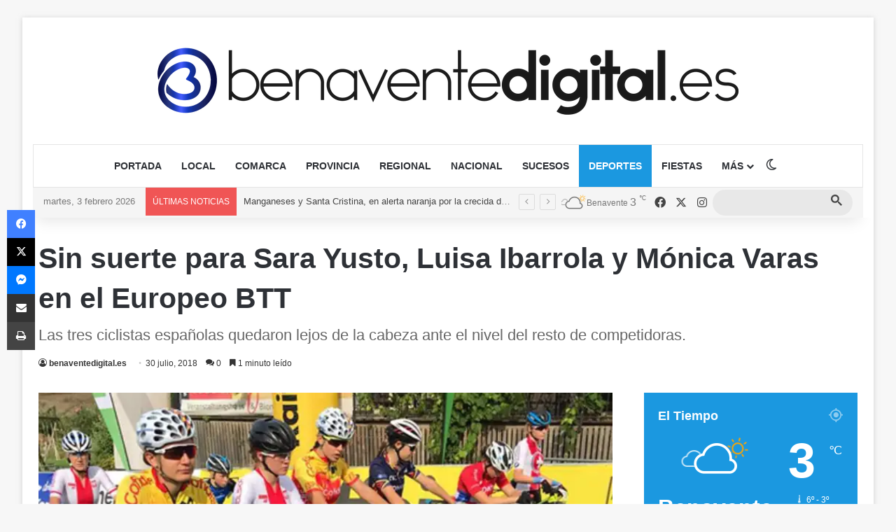

--- FILE ---
content_type: text/html; charset=UTF-8
request_url: https://www.benaventedigital.es/sin-suerte-sara-yusto-europeo/
body_size: 39013
content:
<!DOCTYPE html><html lang="es" class="" data-skin="light"><head><meta charset="UTF-8" /><link rel="profile" href="https://gmpg.org/xfn/11" /><style id="jetpack-boost-critical-css">@media all{#jp-relatedposts{display:none;padding-top:1em;margin:1em 0;position:relative;clear:both}.jp-relatedposts:after{content:"";display:block;clear:both}#jp-relatedposts h3.jp-relatedposts-headline{margin:0 0 1em;display:inline-block;float:left;font-size:9pt;font-weight:700;font-family:inherit}#jp-relatedposts h3.jp-relatedposts-headline em:before{content:"";display:block;width:100%;min-width:30px;border-top:1px solid rgb(0 0 0/.2);margin-bottom:1em}#jp-relatedposts h3.jp-relatedposts-headline em{font-style:normal;font-weight:700}:root{--brand-color:#0669ff;--bright-color:#fff;--base-color:#2c2f34}html{-ms-touch-action:manipulation;touch-action:manipulation;-webkit-text-size-adjust:100%;-ms-text-size-adjust:100%}article,aside,figcaption,figure,header,nav{display:block}a{background-color:transparent}strong{font-weight:inherit}strong{font-weight:600}sup{font-size:75%;line-height:0;position:relative;vertical-align:baseline}sup{top:-.5em}img{border-style:none}figure{margin:1em 0}input{font:inherit}input{overflow:visible}input{margin:0}*{padding:0;margin:0;list-style:none;border:0;outline:0;box-sizing:border-box}:after,:before{box-sizing:border-box}body{background:#f7f7f7;color:var(--base-color);font-family:-apple-system,BlinkMacSystemFont,"Segoe UI",Roboto,Oxygen,Oxygen-Sans,Ubuntu,Cantarell,"Helvetica Neue","Open Sans",Arial,sans-serif;font-size:13px;line-height:21px}.the-subtitle,h1,h2,h3{line-height:1.4;font-weight:600}h1{font-size:41px;font-weight:700}h2{font-size:27px}h3{font-size:23px}.the-subtitle{font-size:17px}a{color:var(--base-color);text-decoration:none}img{max-width:100%;height:auto}iframe{max-width:100%}p{line-height:1.7}.screen-reader-text{clip:rect(1px,1px,1px,1px);position:absolute!important;height:1px;width:1px;overflow:hidden}@media (max-width:768px){.hide_breaking_news #top-nav{display:none!important}}.tie-icon:before,[class*=" tie-icon-"],[class^=tie-icon-]{font-family:tiefonticon!important;speak:never;font-style:normal;font-weight:400;font-variant:normal;text-transform:none;line-height:1;-webkit-font-smoothing:antialiased;-moz-osx-font-smoothing:grayscale;display:inline-block}body.tie-no-js .menu-sub-content,body.tie-no-js a.remove{display:none!important}body.tie-no-js .tie-icon:before,body.tie-no-js .weather-icon,body.tie-no-js [class*=" tie-icon-"],body.tie-no-js [class^=tie-icon-]{visibility:hidden!important}body.tie-no-js [class*=" tie-icon-"]:before,body.tie-no-js [class^=tie-icon-]:before{content:""}.tie-popup{display:none}.container{margin-right:auto;margin-left:auto;padding-left:15px;padding-right:15px}.container:after{content:"";display:table;clear:both}@media (min-width:768px){.container{width:100%}}@media (min-width:1200px){.container{max-width:1200px}}.tie-row{margin-left:-15px;margin-right:-15px}.tie-row:after{content:"";display:table;clear:both}.tie-col-md-4,.tie-col-md-8,.tie-col-xs-12{position:relative;min-height:1px;padding-left:15px;padding-right:15px}.tie-col-xs-12{float:left}.tie-col-xs-12{width:100%}@media (min-width:992px){.tie-col-md-4,.tie-col-md-8{float:left}.tie-col-md-4{width:33.33333%}.tie-col-md-8{width:66.66667%}}.tie-alignleft{float:left}.tie-alignright{float:right}.clearfix:after,.clearfix:before{content:" ";display:block;height:0;overflow:hidden}.clearfix:after{clear:both}#tie-wrapper,.tie-container{height:100%;min-height:650px}.tie-container{position:relative;overflow:hidden}#tie-wrapper{background:#fff;position:relative;z-index:108;height:100%;margin:0 auto}.container-wrapper{background:#fff;border:1px solid rgba(0,0,0,.1);border-radius:2px;padding:30px}#content{margin-top:30px}@media (max-width:991px){#content{margin-top:15px}}.site-content{-ms-word-wrap:break-word;word-wrap:break-word}.boxed-layout #tie-wrapper{max-width:1230px}.boxed-layout.wrapper-has-shadow #tie-wrapper{box-shadow:0 1px 7px rgba(171,171,171,.5)}@media (min-width:992px){.boxed-layout #tie-wrapper{width:95%}}@media (min-width:992px){.framed-layout #tie-wrapper{margin-top:25px;margin-bottom:25px}}.theme-header{background:#fff;position:relative;z-index:999}.theme-header:after{content:"";display:table;clear:both}.theme-header.has-shadow{box-shadow:rgba(0,0,0,.1) 0 25px 20px -20px}.theme-header.top-nav-below .top-nav{z-index:8}.is-stretch-header .container{max-width:100%}#menu-components-wrap{display:flex;justify-content:space-between;width:100%;flex-wrap:wrap}.header-layout-2 #menu-components-wrap{justify-content:center}.logo-row{position:relative}#logo{margin-top:40px;margin-bottom:40px;display:block;float:left}#logo img{vertical-align:middle}#logo a{display:inline-block}#tie-logo-inverted{display:none}.header-layout-2 #logo{float:none;text-align:center}.header-layout-2 #logo img{margin-right:auto;margin-left:auto}.header-layout-2 .logo-container{width:100%;float:none}@media (max-width:991px){#theme-header.has-normal-width-logo #logo{margin:14px 0!important;text-align:left;line-height:1}#theme-header.has-normal-width-logo #logo img{width:auto;height:auto;max-width:190px}}@media (max-width:479px){#theme-header.has-normal-width-logo #logo img{max-width:160px;max-height:60px!important}}@media (max-width:991px){#theme-header.mobile-header-centered #logo{float:none;text-align:center}}.components{display:flex;align-items:center;justify-content:end}.components>li{position:relative}.components>li.social-icons-item{margin:0}.components>li>a{display:block;position:relative;width:30px;text-align:center;font-size:16px;white-space:nowrap}.weather-menu-item{display:flex;align-items:center;padding-right:5px;overflow:hidden}.weather-menu-item .weather-wrap{padding:0;overflow:inherit;line-height:23px}.weather-menu-item .weather-forecast-day{display:block;float:left;width:auto;padding:0 5px;line-height:initial}.weather-menu-item .weather-forecast-day .weather-icon{font-size:26px;margin-bottom:0}.weather-menu-item .city-data{float:left;display:block;font-size:12px}.weather-menu-item .weather-current-temp{font-size:16px;font-weight:400}.weather-menu-item .weather-current-temp sup{font-size:9px;top:-2px}.components .tie-weather-widget{color:var(--base-color)}.components .icon-basecloud-bg:after{color:#fff}@media (max-width:991px){.logo-container{border-width:0;display:flex;flex-flow:row nowrap;align-items:center;justify-content:space-between}}.mobile-header-components{display:none;z-index:10;height:30px;line-height:30px;flex-wrap:nowrap;flex:1 1 0%}.mobile-header-components .components{float:none;display:flex!important;justify-content:flex-start}.mobile-header-components .components li.custom-menu-link{display:inline-block;float:none}.mobile-header-components .components li.custom-menu-link>a{width:20px;padding-bottom:15px}.mobile-header-components [class*=" tie-icon-"],.mobile-header-components [class^=tie-icon-]{font-size:18px;width:20px;height:20px;vertical-align:middle}.mobile-header-components .tie-mobile-menu-icon{font-size:20px}.mobile-header-components .tie-icon-grid-4{transform:scale(1.75)}.mobile-header-components .menu-text-wrapper{white-space:nowrap;width:auto!important}.mobile-header-components .menu-text{color:var(--base-color);line-height:30px;font-size:12px;padding:0 0 0 5px;display:inline-block}#mobile-header-components-area_1 .components li.custom-menu-link>a{margin-right:15px}#mobile-header-components-area_2 .components{flex-direction:row-reverse}#mobile-header-components-area_2 .components li.custom-menu-link>a{margin-left:15px}@media (max-width:991px){.logo-container:after,.logo-container:before{height:1px}.mobile-components-row .logo-wrapper{height:auto!important}.mobile-components-row .logo-container{flex-wrap:wrap}.mobile-components-row:not(.header-layout-1) #logo{flex:1 0 100%;order:-1}.mobile-components-row .mobile-header-components{padding:5px 0;height:45px}.mobile-components-row .mobile-header-components .components li.custom-menu-link>a{padding-bottom:0}#tie-body #mobile-container,.mobile-header-components{display:block}}.top-nav{background-color:#fff;position:relative;z-index:10;line-height:40px;border:1px solid rgba(0,0,0,.1);border-width:1px 0;color:var(--base-color);clear:both}.top-nav a:not(.button):not(:hover){color:var(--base-color)}.top-nav .search-bar{margin-top:3px;margin-bottom:3px;line-height:34px}.topbar-wrapper{display:flex;min-height:40px}.top-nav .tie-alignleft,.top-nav .tie-alignright{flex-grow:1;position:relative}.top-nav.has-breaking-news .tie-alignleft{flex:1 0 100px}.top-nav.has-breaking-news .tie-alignright{flex-grow:0;z-index:1}.topbar-today-date{padding-right:15px;flex-shrink:0}@media (min-width:992px){.top-nav-boxed .topbar-wrapper{padding-right:15px;padding-left:15px}.top-nav-boxed .top-nav{background:0 0!important;border-width:0}.top-nav-boxed .topbar-wrapper{background:#fff;border:1px solid rgba(0,0,0,.1);border-width:1px 0;width:100%}.top-nav-boxed.has-shadow.top-nav-below .topbar-wrapper,.top-nav-boxed.has-shadow.top-nav-below-main-nav .topbar-wrapper{border-bottom-width:0!important}}.top-nav-light #top-nav .weather-icon .icon-basecloud-bg,.top-nav-light #top-nav .weather-icon .icon-cloud,.top-nav-light #top-nav .weather-icon .icon-cloud-behind{color:#d3d3d3}@media (max-width:991px){.theme-header .components,.topbar-today-date{display:none}}.breaking{display:none}.main-nav-wrapper{position:relative;z-index:4}.main-nav-below.top-nav-below-main-nav .main-nav-wrapper{z-index:9}.main-nav{background-color:var(--main-nav-background);color:var(--main-nav-primary-color);position:relative;border:1px solid var(--main-nav-main-border-color);border-width:1px 0}.main-menu-wrapper{position:relative}@media (min-width:992px){.header-menu .menu{display:flex}.header-menu .menu a{display:block;position:relative}.header-menu .menu>li>a{white-space:nowrap}.header-menu .menu ul li{position:relative}.header-menu .menu ul a{border-width:0 0 1px}#main-nav{z-index:9;line-height:60px}.main-menu .menu>li>a{padding:0 14px;font-size:14px;font-weight:700}.main-menu .menu>li>.menu-sub-content{border-top:2px solid var(--main-nav-primary-color)}.main-menu .menu ul{line-height:20px;z-index:1}.main-menu .menu-sub-content{background:var(--main-nav-background);display:none;padding:15px;width:230px;position:absolute;box-shadow:0 3px 4px rgba(0,0,0,.2)}.main-menu .menu-sub-content a{width:200px}nav.main-nav.menu-style-solid-bg .menu>li.tie-current-menu>a{background-color:var(--main-nav-primary-color);color:var(--main-nav-contrast-primary-color)}.main-nav .components li a,.main-nav .menu a{color:var(--main-nav-text-color)}.main-nav-light{--main-nav-background:#fff;--main-nav-primary-color:var(--brand-color);--main-nav-contrast-primary-color:var(--bright-color);--main-nav-text-color:var(--base-color);--main-nav-main-border-color:rgba(0,0,0,.1);--main-nav-secondry-border-color:rgba(0,0,0,.08)}}@media (min-width:992px){.mega-menu>a:before,header .menu-item-has-children>a:before{content:"";position:absolute;right:10px;top:50%;bottom:auto;transform:translateY(-50%);font-family:tiefonticon!important;font-style:normal;font-weight:400;font-variant:normal;text-transform:none;content:"";font-size:11px;line-height:1}.menu .mega-menu:not(.is-icon-only)>a,.menu>.menu-item-has-children:not(.is-icon-only)>a{padding-right:25px}}@media (min-width:992px){.main-nav-boxed .main-nav{border-width:0}.main-nav-boxed .main-menu-wrapper{float:left;width:100%;background-color:var(--main-nav-background);padding-right:15px}.main-nav-boxed.main-nav-light .main-menu-wrapper{border:1px solid var(--main-nav-main-border-color)}.main-nav-below.top-nav-below #main-nav:not(.fixed-nav){bottom:-1px}}.main-nav-boxed .main-nav:not(.fixed-nav){background:0 0!important}@media only screen and (min-width:992px) and (max-width:1100px){.main-nav .menu>li:not(.is-icon-only)>a{padding-left:7px;padding-right:7px}.main-nav .menu>li:not(.is-icon-only)>a:before{display:none}}@media (max-width:991px){#sticky-logo{display:none}}#main-nav:not(.fixed-nav) #sticky-logo,#main-nav:not(.fixed-nav) .flex-placeholder{display:none}@media (min-width:992px){#sticky-logo{overflow:hidden;float:left;vertical-align:middle}#sticky-logo a{line-height:1;display:inline-block}#sticky-logo img{position:relative;vertical-align:middle;padding:8px 10px;top:-1px;max-height:50px}.theme-header #sticky-logo img{opacity:0;visibility:hidden;width:0!important;transform:translateY(75%)}.theme-header:not(.header-layout-1) #main-nav:not(.fixed-nav) #sticky-logo img{margin-left:-20px}}@media (max-width:991px){#tie-wrapper header#theme-header{box-shadow:none;background:0 0!important}.logo-container{border-width:0;box-shadow:0 3px 7px 0 rgba(0,0,0,.1)}.logo-container{background-color:#fff}.header-layout-2 .main-nav-wrapper{display:none}.main-menu-wrapper .main-menu-wrap{width:100%}}.magazine2 .container-wrapper{border-width:0;padding:0;background-color:transparent;opacity:.99}@media (min-width:992px){.magazine2.sidebar-right .sidebar{padding-left:40px}}.magazine2 .sidebar .container-wrapper,.magazine2 .sidebar .tie-weather-widget{margin-bottom:50px}@media (max-width:991px){.magazine2 .sidebar .container-wrapper,.magazine2 .sidebar .tie-weather-widget{margin-bottom:30px}}.magazine2 .share-buttons-top{padding-right:0;padding-left:0}.magazine2 .entry-content{padding:0 0 30px}@media (max-width:670px){.magazine2 .entry-content{padding:0 0 15px}}input{border:1px solid rgba(0,0,0,.1);color:var(--base-color);font-size:13px;outline:0;padding:10px 12px;line-height:23px;border-radius:2px;max-width:100%;background-color:transparent}input:not([type=checkbox]):not([type=radio]){appearance:none;outline:0}@media (max-width:767px){input:not([type=submit]){font-size:16px!important}}@media (min-width:992px){.sidebar-right .main-content{float:left}.sidebar-right .sidebar{float:right}.sidebar-right.magazine2 .main-content{padding-right:5px}}.post-thumb{position:relative;height:100%;display:block;backface-visibility:hidden;transform:rotate(0)}.post-thumb img{width:100%;display:block}.post-thumb .post-cat-wrap{position:absolute;bottom:10px;margin:0;right:10px}.post-meta{margin:10px 0 8px;font-size:12px;overflow:hidden}.post-meta,.post-meta a:not(:hover){color:#666}.post-meta .meta-item{margin-right:8px;display:inline-block}.post-meta .meta-item.tie-icon:before{padding-right:3px}.post-meta .meta-item.date:before{content:""}.post-meta .meta-item.meta-comment:before{content:""}.post-meta .no-avatars .author-name:before{content:"";padding-right:3px}.post-meta .tie-alignright .meta-item:last-child{margin:0!important}@media (max-width:767px){.entry-header .post-meta>div,.entry-header .post-meta>span,.main-content .post-meta>div,.main-content .post-meta>span{float:left}}.post-cat-wrap{position:relative;z-index:3;margin-bottom:5px;font-weight:400;font-family:inherit!important;line-height:0;display:block}.post-cat{display:inline-block;background:var(--brand-color);color:var(--bright-color);padding:0 11px;font-size:13px;line-height:2em;margin-right:4px;position:relative;white-space:nowrap;word-wrap:normal;letter-spacing:0;border-radius:4px}.post-cat:first-child:last-child{margin:0}.social-icons-item{float:right;margin-left:6px;position:relative}.social-icons-item .social-link span{color:var(--base-color);line-height:unset}.social-icons-widget .social-icons-item .social-link{width:24px;height:24px;line-height:24px;padding:0;display:block;text-align:center;border-radius:2px}.top-nav .components>li.social-icons-item .social-link:not(:hover) span{color:var(--base-color)}.social-icons-item .facebook-social-icon{background-color:#4080ff!important}.social-icons-item .facebook-social-icon span{color:#4080ff}.social-icons-item .twitter-social-icon{background-color:#000!important}.social-icons-item .twitter-social-icon span{color:#000}.social-icons-item .instagram-social-icon{background-color:#c13584!important}.social-icons-item .instagram-social-icon span{color:#c13584}ul:not(.solid-social-icons) .social-icons-item a:not(:hover){background-color:transparent!important}.solid-social-icons .social-link{background-color:var(--base-color)}.dark-skin .solid-social-icons .social-link{background-color:#27292d;border-color:#27292d}.solid-social-icons .social-link span{color:#fff!important}.entry-header{padding:30px 30px 0;margin-bottom:20px}@media (max-width:991px){.entry-header{padding:20px 20px 0}}.entry{line-height:1.7;font-size:15px}.entry p{margin-bottom:25px;line-height:1.7}@media (max-width:767px){.container-wrapper,.entry-content{padding:20px 15px}}.block-head-4 .has-block-head-4{position:relative;opacity:.99;display:inline-block!important;width:auto;font-size:15px;line-height:1.3;font-weight:500;margin-bottom:20px;padding:5px 10px;color:var(--bright-color)}.block-head-4 .has-block-head-4:before{content:"";position:absolute;left:0;top:0;width:100%;height:100%;background-color:var(--brand-color);z-index:-1}.block-head-4 #cancel-comment-reply-link{color:var(--bright-color)}.block-head-4 .widget-title{padding:0 10px}.block-head-4 .widget-title .the-subtitle{line-height:27px}.block-head-4#tie-body .widget-title,.block-head-4#tie-body .widget-title a:not(:hover){color:#fff}.block-head-4#tie-body .widget-title:before{background:#111}.block-head-4 #check-also-box .widget-title{padding-left:30px}.block-head-4 #check-also-close{top:4px;left:5px}.block-head-4 .widget-title a:not(:hover){color:#fff}.block-head-4 span.widget-title-icon{float:left;margin-right:10px;line-height:27px;position:static;color:#fff}.block-head-4 .widget-title{opacity:.99}.block-head-6 .has-block-head-4:after{content:"";position:absolute;right:0;top:0;width:70%;height:100%;background-color:var(--brand-color);transform:skew(-40deg) translateX(14px);z-index:-1}.block-head-6#tie-body .widget-title:after{background:#111}.side-aside{position:fixed;top:0;z-index:111;visibility:hidden;width:350px;max-width:100%;height:100%;background:#fff;background-repeat:no-repeat;background-position:center top;background-size:cover;overflow-y:auto}@media (min-width:992px){.side-aside{right:0;transform:translate(350px,0)}.side-aside:not(.slide-sidebar-desktop){display:none}}.dark-skin{background-color:var(--tie-dark-skin-bg-main,#1f2024);color:#fff}.dark-skin a:not(:hover){color:#fff}.sidebar .container-wrapper,.sidebar .tie-weather-widget{margin-bottom:30px}@media (max-width:991px){.sidebar .container-wrapper,.sidebar .tie-weather-widget{margin-bottom:15px}}@media (max-width:991px){.has-sidebar .sidebar{margin-top:15px}.magazine2.has-sidebar .sidebar{margin-top:40px}}.widget-title{position:relative}.widget-title .the-subtitle{font-size:15px;min-height:15px}.widget-title-icon{position:absolute;right:0;top:1px;color:#b9bec3;font-size:15px}.widget-title-icon:before{content:""}.post-widget-body{padding-left:125px}.post-widget-body .post-title{font-size:14px;line-height:1.4;margin-bottom:5px}.post-widget-thumbnail{float:left;margin-right:15px;position:relative}.widget li{padding:6px 0}.widget li:first-child{padding-top:0}.widget li:last-child{padding-bottom:0;border-bottom:0}.widget li:after{clear:both;display:table;content:""}.widget .post-meta{margin:2px 0 0;font-size:11px;line-height:17px}.posts-list-big-first .posts-list-items li:first-child{padding-bottom:20px}.posts-list-big-first li:first-child .post-widget-thumbnail{width:100%;margin-right:0;margin-bottom:10px}.posts-list-big-first li:first-child .post-widget-thumbnail a{min-height:40px}.posts-list-big-first li:first-child .post-widget-body{padding-left:0}.posts-list-big-first li:first-child .post-title{font-size:18px}@media (max-width:991px){.posts-list-big-first .posts-list-items{overflow:hidden}.posts-list-big-first li{width:48%;float:left}.posts-list-big-first li:nth-child(odd){clear:both}}@media (max-width:670px){.posts-list-big-first li{width:100%}}.text-html p{line-height:24px}li.widget-post-list{padding:7px 0;position:relative}.weather-wrap{clear:both;overflow:hidden;text-align:center;padding:15px 0 20px;line-height:1}.weather-icon{position:relative;margin:0 auto .1em;font-size:75px;width:1em;height:.9em}.weather-icon-and-city{display:inline-block;padding:0 10px}.weather-icon-and-city .icon-cloud:after,.weather-icon-and-city .icon-cloud:before{top:0}.weather-current-temp{font-size:70px;font-weight:700}.weather-current-temp sup{font-size:17px;vertical-align:super;font-weight:400}.small-weather-icons .animi-icons-wrap{font-size:.2em;width:2em}.small-weather-icons .icon-sun-animi:after{right:-.35em}.small-weather-icons .icon-cloud-behind:after{left:-.4em}.small-weather-icons .icon-moon-animi:before{right:-.4em;top:.1em}.basecloud:before{font-size:.86em;font-family:tiefonticon;content:"";position:absolute;left:50%;transform:translateX(-50%);z-index:2}.icon-rainy-animi,.icon-rainy-animi-2,.icon-rainy-animi-4,.icon-rainy-animi-5{position:absolute;width:100%;height:100%}.icon-rainy-animi-2:after,.icon-rainy-animi-2:before,.icon-rainy-animi-4:after,.icon-rainy-animi-4:before,.icon-rainy-animi-5:after,.icon-rainy-animi-5:before,.icon-rainy-animi:after,.icon-rainy-animi:before{content:"";position:absolute;z-index:2;opacity:.6}.icon-rainy-animi-2:after,.icon-rainy-animi-4:after,.icon-rainy-animi-5:after,.icon-rainy-animi:after{opacity:0}.animi-icons-wrap{font-size:.14em;position:absolute;z-index:2;left:48%;bottom:0;transform:translateX(-50%);width:2.5em;height:2.5em}.icon-rainy-animi-2:after,.icon-rainy-animi-2:before,.icon-rainy-animi-4:after,.icon-rainy-animi-4:before,.icon-rainy-animi-5:after,.icon-rainy-animi-5:before,.icon-rainy-animi:after,.icon-rainy-animi:before{content:"";top:calc(50% - .43em);left:0;right:auto;width:.96em;height:.96em}.icon-rainy-animi-2:after,.icon-rainy-animi-2:before{right:0;left:auto;top:calc(50% - .43em)}.icon-rainy-animi-4:after,.icon-rainy-animi-4:before{left:calc(50% - .43em);top:calc(100% - .96em)}.icon-rainy-animi-5:after,.icon-rainy-animi-5:before{left:calc(50% - .43em);top:0}.icon-moon-animi:before{content:"";position:absolute;right:-.3em;font-size:.35em;top:.2em}.icon-sun-animi:after{content:"";position:absolute;color:orange;right:-.3em;top:.07em;font-size:.4em}.icon-basecloud-bg:after,.icon-cloud:after{content:"";font-size:.86em;position:absolute;left:0;right:0;z-index:2}.icon-basecloud-bg:after{content:"";z-index:1}.icon-cloud-behind:after{font-size:.48em;content:"";position:absolute;left:-.2em;top:.4em;z-index:1;opacity:.6}.social-icons-widget .social-icons-item{float:left;margin:3px;padding:0}.social-icons-widget .social-icons-item .social-link{width:40px;height:40px;line-height:40px;font-size:18px}@media (max-width:479px){.social-icons-widget .social-icons-item{float:none;display:inline-block}}.tie-weather-widget.widget{background:var(--brand-color);color:var(--bright-color);border-width:0;padding:0;position:relative;overflow:hidden}.tie-weather-widget.widget .icon-basecloud-bg:after{color:var(--brand-color)}.tie-weather-widget .widget-title{border-bottom:0!important;background-color:transparent;margin-bottom:0;padding:20px 20px 0}.tie-weather-widget .widget-title:after,.tie-weather-widget .widget-title:before{display:none}.tie-weather-widget .widget-title .the-subtitle{font-size:18px;color:var(--bright-color);margin:0;padding:0}.tie-weather-widget .widget-title .the-subtitle .widget-title-icon,.tie-weather-widget .widget-title .the-subtitle:after,.tie-weather-widget .widget-title .the-subtitle:before{display:none}.tie-weather-widget .widget-title span{font-weight:400;font-size:14px}.tie-weather-widget [class^=icon-]:after,.tie-weather-widget [class^=icon-]:before{font-family:tiefonticon}.tie-weather-user-location{position:absolute;font-size:22px;display:block;top:10px;right:10px}.tie-weather-user-location.has-title{top:20px;right:20px}.tie-weather-user-location .tie-icon-gps:not(:hover){opacity:.5}.weather-name{font-size:32px;padding-top:5px;font-weight:700;white-space:nowrap}.weather-todays-stats{display:inline-block;padding:0 10px;vertical-align:top}.weather-more-todays-stats{text-align:left;line-height:1.6;font-size:90%;padding-top:12px;padding-left:10px}.weather-more-todays-stats [class^=tie-icon-]:before{width:15px;display:inline-block;text-align:center}.weather-desc{margin-top:5px}.weather-forecast{clear:both;padding:20px 10px;overflow:hidden;margin:20px 0-20px}.weather-forecast-day{position:relative;width:1%;display:table-cell;text-align:center}.weather-forecast-day .weather-icon{font-size:35px}.weather-forecast-day .weather-icon .basecloud:before,.weather-forecast-day .weather-icon .icon-basecloud-bg:after,.weather-forecast-day .weather-icon .icon-cloud:after{font-size:inherit;line-height:1.05}.weather-forecast-day .weather-icon .icon-rainy-animi-5{display:none}.weather-forecast-day-abbr{font-weight:700;font-size:.8em;margin-top:3px;line-height:1.4}.weather-forecast-day-temp{font-size:14px}.weather-forecast-day-temp sup{font-size:8px;padding-left:2px}@media (min-width:992px){.mega-menu .mega-menu-block{left:0;width:100%;padding:30px}.mega-menu .mega-menu-block a{width:auto}.sub-menu-columns{margin:0-15px;display:flex;flex-direction:row;flex-wrap:wrap}.mega-links .mega-menu-block{padding-bottom:15px}.main-menu .mega-links-head{width:100%;font-weight:600;background:0 0!important;border-bottom:2px solid var(--main-nav-secondry-border-color);border-top:0;line-height:40px;font-size:14px;margin-bottom:10px}.main-menu .mega-links-head:before{display:none}.main-menu .mega-links-head:after{display:block;content:"";width:50px;height:2px;background:var(--main-nav-primary-color);position:absolute;bottom:-2px;left:0}li.mega-link-column{margin-bottom:10px;padding:0 15px;flex-basis:50%}}@media (min-width:992px){.theme-header .logo-row>div{height:auto!important}}.breaking{float:left;width:100%;display:block!important}.breaking-title{padding:0 10px;display:block;float:left;color:#fff;font-size:12px;position:relative}.breaking-title span{position:relative;z-index:1}.breaking-title span.breaking-icon{display:none}@media (max-width:600px){.breaking-title span.breaking-icon{display:inline-block}.breaking-title .breaking-title-text{display:none}}.breaking-title:before{content:"";background:#f05555;width:100%;height:100%;position:absolute;left:0;top:0;z-index:0}.breaking-news{display:none}#mobile-container{display:none;padding:10px 30px 30px}#mobile-menu{margin-bottom:20px;position:relative;padding-top:15px}#mobile-menu .menu>li{border-bottom:1px solid rgba(0,0,0,.05)}.dark-skin #mobile-menu .menu>li{border-color:rgba(255,255,255,.05)}#mobile-menu .menu>li li{padding-left:15px}#mobile-menu li{display:block;position:relative}#mobile-menu li a{display:block;padding:15px 50px 15px 0;font-size:16px;line-height:22px;font-weight:600}.dark-skin #mobile-menu li a{color:#fff}#mobile-menu li.menu-item-has-children>a:before{display:none}#mobile-menu li .menu-sub-content,#mobile-menu li ul{opacity:1!important;background-image:none!important;padding:0!important;min-height:unset!important}#mobile-menu li ul{padding-left:15px;display:none}#mobile-menu li ul a{font-weight:400;font-size:14px;padding-top:10px;padding-bottom:10px}#mobile-social-icons{margin-bottom:15px}#mobile-social-icons ul{text-align:center;overflow:hidden}#mobile-social-icons ul .social-icons-item{float:none;display:inline-block}#mobile-social-icons .social-icons-item{margin:0}#mobile-social-icons .social-icons-item .social-link{background:0 0;border:none}#tie-wrapper:after{position:absolute;z-index:1000;top:-10%;left:-50%;width:0;height:0;background:rgba(0,0,0,.2);content:"";opacity:0}@media (max-width:991px){.side-aside.appear-from-left{left:0;transform:translate(-100%,0)}}.is-desktop .side-aside .has-custom-scroll{padding:50px 0 0}.side-aside:after{position:absolute;top:0;left:0;width:100%;height:100%;background:rgba(0,0,0,.2);content:"";opacity:1}a.remove{position:absolute;top:0;right:0;display:block;speak:never;-webkit-font-smoothing:antialiased;-moz-osx-font-smoothing:grayscale;width:20px;height:20px;display:block;line-height:20px;text-align:center;font-size:15px}a.remove:before{content:"";font-family:tiefonticon;color:#e74c3c}a.remove.big-btn{width:25px;height:25px;line-height:25px;font-size:22px}a.remove.light-btn:not(:hover):before{color:#fff}.side-aside a.remove{z-index:1;top:15px;left:50%;right:auto;transform:translateX(-50%)}.side-aside a.remove:not(:hover):before{color:#111}.side-aside.dark-skin a.remove:not(:hover):before{color:#fff}.tie-popup a.remove{transform:scale(.2);opacity:0;top:15px;right:15px;z-index:1}.theiaStickySidebar:after{content:"";display:table;clear:both}.has-custom-scroll,.side-aside{overflow-x:hidden;scrollbar-width:thin}.has-custom-scroll::-webkit-scrollbar,.side-aside::-webkit-scrollbar{width:5px}.tie-popup{position:fixed;z-index:99999;left:0;top:0;height:100%;width:100%;background-color:rgba(0,0,0,.5);display:none;perspective:600px}.pop-up-live-search{will-change:transform,opacity;transform:scale(.7);opacity:0}.tie-popup-search-wrap::-webkit-input-placeholder{color:#fff}.tie-popup-search-wrap::-moz-placeholder{color:#fff}.tie-popup-search-wrap:-moz-placeholder{color:#fff}.tie-popup-search-wrap:-ms-input-placeholder{color:#fff}.popup-search-wrap-inner{position:relative;padding:80px 15px 0;margin:0 auto;max-width:800px}#tie-popup-search-mobile .popup-search-wrap-inner{padding-top:50px}@font-face{font-family:tiefonticon;font-weight:400;font-style:normal;font-display:block}.tie-icon-messenger:before{content:""}.tie-icon-facebook:before{content:""}.tie-icon-gps:before{content:""}.tie-icon-search:before{content:""}.tie-icon-bookmark:before{content:""}.tie-icon-print:before{content:""}.tie-icon-camera:before{content:""}.tie-icon-twitter:before{content:""}.tie-icon-envelope:before{content:""}.tie-icon-bolt:before{content:""}.tie-icon-instagram:before{content:""}.tie-icon-paper-plane:before{content:""}.tie-icon-share:before{content:""}.tie-icon-whatsapp:before{content:""}.tie-icon-grid-4:before{content:""}.tie-icon-wind:before{content:""}.tie-icon-thermometer-half:before{content:""}.tie-icon-raindrop:before{content:""}.tie-icon-moon:before{content:""}.post-content.container-wrapper{padding:0}.entry-header{font-size:45px;line-height:1.2}@media (max-width:767px){.entry-header{font-size:28px}}.entry-header .entry-title{margin-bottom:15px}@media (max-width:767px){.entry-header .entry-title{font-size:28px}}.entry-header .entry-sub-title{font-size:22px;line-height:27px;font-weight:400;margin-top:-5px;margin-bottom:15px;color:#666;font-family:inherit;letter-spacing:0}@media (max-width:991px){.entry-header .entry-sub-title{font-size:18px;line-height:23px}}.entry-header .post-meta{overflow:inherit;font-size:12px;margin-top:5px;margin-bottom:0;line-height:24px}.entry-header .post-meta .meta-item{margin-right:12px}.entry-header .post-meta,.entry-header .post-meta a:not(:hover){color:#333}.entry-header .post-meta .meta-author{margin:0}.entry-header .post-meta .meta-author a{font-weight:600}.entry-header .post-meta .author-meta+.date:before{content:"•";color:#ccc;margin:0 3px 0 5px;display:inline-block}.entry-header .post-meta .tie-alignright{display:inline}@media (max-width:767px){.entry-header .post-meta{margin-bottom:-8px}.entry-header .post-meta .tie-alignright{float:none}.entry-header .post-meta .meta-item,.entry-header .post-meta .tie-alignright .meta-item:last-child{margin-bottom:8px!important}.entry-header .post-meta>div,.entry-header .post-meta>span{float:initial!important}.entry-header .post-meta .meta-author a{font-weight:400}}.fullwidth-entry-title{background-color:transparent;margin:30px 0 0;padding:30px 0;border:none;box-shadow:none!important}@media (max-width:991px){.fullwidth-entry-title{margin-top:15px;margin-bottom:15px}}.post-layout-3 .fullwidth-entry-title{padding:0}.post-layout-3 .entry-header{padding:0;margin:0}.fullwidth-entry-title .tie-alignright{float:none}.featured-area{position:relative;margin-bottom:30px;line-height:1}@media (max-width:767px){.featured-area{margin-bottom:20px}}.featured-area img{width:100%}.single-featured-image{position:relative;margin:0;line-height:0}.single-caption-text{position:absolute;bottom:0;left:0;padding:5px 10px;background:rgba(0,0,0,.6);color:#fff;line-height:1.8;font-size:90%}.entry-content{padding:0 30px 30px}@media (max-width:767px){.entry-content{padding-right:15px;padding-left:15px}}.entry a{color:var(--brand-color)}.entry h3{margin:0 0 .5em}@media (max-width:767px){.fullwidth-entry-title{padding:20px 15px}.single .entry-content{padding-top:15px}}.share-buttons{padding:18px 28px;line-height:0}@media (max-width:767px){.share-buttons{padding:15px}}@media (min-width:768px){.share-buttons-top{padding-bottom:0}}.featured-area+.share-buttons-top{padding-top:0}@media (min-width:768px){.share-buttons-top~.entry-content{padding-top:20px}}.share-buttons-sticky{background:0 0;border:0 none;padding:0}.share-buttons-sticky .share-links{top:300px;left:10px;position:fixed;width:40px;z-index:1000}.share-buttons-sticky .share-links a{margin-right:0;margin-left:0}.share-buttons-sticky .share-links:not(.share-rounded) a{margin:0;border-radius:0}.share-buttons-mobile{position:fixed;bottom:0;z-index:999999;width:100%;background:0 0;border:0 none;padding:0}.share-buttons-mobile .share-links a{margin:0;border-radius:0;width:1%;display:table-cell;opacity:1!important}.share-buttons-mobile .share-links a .share-btn-icon{margin:0 auto;float:none}@media (min-width:768px){.share-buttons-mobile{display:none}}.mobile-share-buttons-spacer{height:40px}@media (min-width:768px){.mobile-share-buttons-spacer{display:none}}.share-links a{color:#fff}.share-links{overflow:hidden;position:relative}.share-links .share-btn-icon{font-size:15px}.share-links a{display:inline-block;margin:2px;height:40px;overflow:hidden;position:relative;border-radius:2px;width:40px}.share-links a,.share-links a:before{background-color:#444}.share-links a .share-btn-icon{width:40px;height:40px;float:left;display:block;text-align:center;line-height:40px}.share-title{padding-right:15px;display:inline-block;float:left;line-height:40px;font-size:12px;margin:2px 0}.share-title .tie-icon-share{margin-right:5px;font-size:14px}.share-links a.facebook-share-btn,.share-links a.facebook-share-btn:before{background:#4080ff}.share-links a.twitter-share-btn,.share-links a.twitter-share-btn:before{background:#000}.share-links a.whatsapp-share-btn,.share-links a.whatsapp-share-btn:before{background:#43d854}.share-links a.telegram-share-btn,.share-links a.telegram-share-btn:before{background:#08c}.share-links a.messenger-share-btn,.share-links a.messenger-share-btn:before{background:#0078ff}.share-links a.email-share-btn,.share-links a.email-share-btn:before{background:#333}@media (max-width:479px){.share-title{display:none}}@media (min-width:768px){a.telegram-share-btn,a.whatsapp-share-btn{display:none!important}}@media (min-width:768px){a.messenger-mob-share-btn{display:none!important}}@media (max-width:767px){a.messenger-desktop-share-btn{display:none!important}}#cancel-comment-reply-link{float:right;line-height:18px}#reading-position-indicator{display:block;height:5px;position:fixed;bottom:0;left:0;background:var(--brand-color);box-shadow:0 0 10px rgba(0,136,255,.7);width:0;z-index:9999;max-width:100%}#check-also-box{position:fixed;background-color:#fff;z-index:999;bottom:15px;right:-1px;transform:translatex(100%);width:340px;padding:30px;border:1px solid rgba(0,0,0,.1);border-radius:2px;border-top-right-radius:0;border-bottom-right-radius:0}#check-also-box .has-first-big-post .post-widget-body{clear:both}#check-also-box .posts-list-big-first li{padding-bottom:0}#check-also-box .posts-list-big-first li .post-title{font-size:18px;line-height:1.3em}@media (max-width:991px){#check-also-box{display:none}}#post-extra-info{display:none}}@media all{#jp-relatedposts{display:none;padding-top:1em;margin:1em 0;position:relative;clear:both}.jp-relatedposts:after{content:"";display:block;clear:both}#jp-relatedposts h3.jp-relatedposts-headline{margin:0 0 1em;display:inline-block;float:left;font-size:9pt;font-weight:700;font-family:inherit}#jp-relatedposts h3.jp-relatedposts-headline em:before{content:"";display:block;width:100%;min-width:30px;border-top:1px solid rgb(0 0 0/.2);margin-bottom:1em}#jp-relatedposts h3.jp-relatedposts-headline em{font-style:normal;font-weight:700}:root{--brand-color:#0669ff;--bright-color:#fff;--base-color:#2c2f34}html{-ms-touch-action:manipulation;touch-action:manipulation;-webkit-text-size-adjust:100%;-ms-text-size-adjust:100%}article,aside,figcaption,figure,header,nav{display:block}a{background-color:transparent}strong{font-weight:inherit}strong{font-weight:600}sup{font-size:75%;line-height:0;position:relative;vertical-align:baseline}sup{top:-.5em}img{border-style:none}figure{margin:1em 0}input{font:inherit}input{overflow:visible}input{margin:0}*{padding:0;margin:0;list-style:none;border:0;outline:0;box-sizing:border-box}:after,:before{box-sizing:border-box}body{background:#f7f7f7;color:var(--base-color);font-family:-apple-system,BlinkMacSystemFont,"Segoe UI",Roboto,Oxygen,Oxygen-Sans,Ubuntu,Cantarell,"Helvetica Neue","Open Sans",Arial,sans-serif;font-size:13px;line-height:21px}.the-subtitle,h1,h2,h3{line-height:1.4;font-weight:600}h1{font-size:41px;font-weight:700}h2{font-size:27px}h3{font-size:23px}.the-subtitle{font-size:17px}a{color:var(--base-color);text-decoration:none}img{max-width:100%;height:auto}iframe{max-width:100%}p{line-height:1.7}.screen-reader-text{clip:rect(1px,1px,1px,1px);position:absolute!important;height:1px;width:1px;overflow:hidden}@media (max-width:768px){.hide_breaking_news #top-nav{display:none!important}}.tie-icon:before,[class*=" tie-icon-"],[class^=tie-icon-]{font-family:tiefonticon!important;speak:never;font-style:normal;font-weight:400;font-variant:normal;text-transform:none;line-height:1;-webkit-font-smoothing:antialiased;-moz-osx-font-smoothing:grayscale;display:inline-block}body.tie-no-js .menu-sub-content,body.tie-no-js a.remove{display:none!important}body.tie-no-js .tie-icon:before,body.tie-no-js .weather-icon,body.tie-no-js [class*=" tie-icon-"],body.tie-no-js [class^=tie-icon-]{visibility:hidden!important}body.tie-no-js [class*=" tie-icon-"]:before,body.tie-no-js [class^=tie-icon-]:before{content:""}.tie-popup{display:none}.container{margin-right:auto;margin-left:auto;padding-left:15px;padding-right:15px}.container:after{content:"";display:table;clear:both}@media (min-width:768px){.container{width:100%}}@media (min-width:1200px){.container{max-width:1200px}}.tie-row{margin-left:-15px;margin-right:-15px}.tie-row:after{content:"";display:table;clear:both}.tie-col-md-4,.tie-col-md-8,.tie-col-xs-12{position:relative;min-height:1px;padding-left:15px;padding-right:15px}.tie-col-xs-12{float:left}.tie-col-xs-12{width:100%}@media (min-width:992px){.tie-col-md-4,.tie-col-md-8{float:left}.tie-col-md-4{width:33.33333%}.tie-col-md-8{width:66.66667%}}.tie-alignleft{float:left}.tie-alignright{float:right}.clearfix:after,.clearfix:before{content:" ";display:block;height:0;overflow:hidden}.clearfix:after{clear:both}#tie-wrapper,.tie-container{height:100%;min-height:650px}.tie-container{position:relative;overflow:hidden}#tie-wrapper{background:#fff;position:relative;z-index:108;height:100%;margin:0 auto}.container-wrapper{background:#fff;border:1px solid rgba(0,0,0,.1);border-radius:2px;padding:30px}#content{margin-top:30px}@media (max-width:991px){#content{margin-top:15px}}.site-content{-ms-word-wrap:break-word;word-wrap:break-word}.boxed-layout #tie-wrapper{max-width:1230px}.boxed-layout.wrapper-has-shadow #tie-wrapper{box-shadow:0 1px 7px rgba(171,171,171,.5)}@media (min-width:992px){.boxed-layout #tie-wrapper{width:95%}}@media (min-width:992px){.framed-layout #tie-wrapper{margin-top:25px;margin-bottom:25px}}.theme-header{background:#fff;position:relative;z-index:999}.theme-header:after{content:"";display:table;clear:both}.theme-header.has-shadow{box-shadow:rgba(0,0,0,.1) 0 25px 20px -20px}.theme-header.top-nav-below .top-nav{z-index:8}.is-stretch-header .container{max-width:100%}#menu-components-wrap{display:flex;justify-content:space-between;width:100%;flex-wrap:wrap}.header-layout-2 #menu-components-wrap{justify-content:center}.logo-row{position:relative}#logo{margin-top:40px;margin-bottom:40px;display:block;float:left}#logo img{vertical-align:middle}#logo a{display:inline-block}#tie-logo-inverted{display:none}.header-layout-2 #logo{float:none;text-align:center}.header-layout-2 #logo img{margin-right:auto;margin-left:auto}.header-layout-2 .logo-container{width:100%;float:none}@media (max-width:991px){#theme-header.has-normal-width-logo #logo{margin:14px 0!important;text-align:left;line-height:1}#theme-header.has-normal-width-logo #logo img{width:auto;height:auto;max-width:190px}}@media (max-width:479px){#theme-header.has-normal-width-logo #logo img{max-width:160px;max-height:60px!important}}@media (max-width:991px){#theme-header.mobile-header-centered #logo{float:none;text-align:center}}.components{display:flex;align-items:center;justify-content:end}.components>li{position:relative}.components>li.social-icons-item{margin:0}.components>li>a{display:block;position:relative;width:30px;text-align:center;font-size:16px;white-space:nowrap}.weather-menu-item{display:flex;align-items:center;padding-right:5px;overflow:hidden}.weather-menu-item .weather-wrap{padding:0;overflow:inherit;line-height:23px}.weather-menu-item .weather-forecast-day{display:block;float:left;width:auto;padding:0 5px;line-height:initial}.weather-menu-item .weather-forecast-day .weather-icon{font-size:26px;margin-bottom:0}.weather-menu-item .city-data{float:left;display:block;font-size:12px}.weather-menu-item .weather-current-temp{font-size:16px;font-weight:400}.weather-menu-item .weather-current-temp sup{font-size:9px;top:-2px}.components .tie-weather-widget{color:var(--base-color)}.components .icon-basecloud-bg:after{color:#fff}@media (max-width:991px){.logo-container{border-width:0;display:flex;flex-flow:row nowrap;align-items:center;justify-content:space-between}}.mobile-header-components{display:none;z-index:10;height:30px;line-height:30px;flex-wrap:nowrap;flex:1 1 0%}.mobile-header-components .components{float:none;display:flex!important;justify-content:flex-start}.mobile-header-components .components li.custom-menu-link{display:inline-block;float:none}.mobile-header-components .components li.custom-menu-link>a{width:20px;padding-bottom:15px}.mobile-header-components [class*=" tie-icon-"],.mobile-header-components [class^=tie-icon-]{font-size:18px;width:20px;height:20px;vertical-align:middle}.mobile-header-components .tie-mobile-menu-icon{font-size:20px}.mobile-header-components .tie-icon-grid-4{transform:scale(1.75)}.mobile-header-components .menu-text-wrapper{white-space:nowrap;width:auto!important}.mobile-header-components .menu-text{color:var(--base-color);line-height:30px;font-size:12px;padding:0 0 0 5px;display:inline-block}#mobile-header-components-area_1 .components li.custom-menu-link>a{margin-right:15px}#mobile-header-components-area_2 .components{flex-direction:row-reverse}#mobile-header-components-area_2 .components li.custom-menu-link>a{margin-left:15px}@media (max-width:991px){.logo-container:after,.logo-container:before{height:1px}.mobile-components-row .logo-wrapper{height:auto!important}.mobile-components-row .logo-container{flex-wrap:wrap}.mobile-components-row:not(.header-layout-1) #logo{flex:1 0 100%;order:-1}.mobile-components-row .mobile-header-components{padding:5px 0;height:45px}.mobile-components-row .mobile-header-components .components li.custom-menu-link>a{padding-bottom:0}#tie-body #mobile-container,.mobile-header-components{display:block}}.top-nav{background-color:#fff;position:relative;z-index:10;line-height:40px;border:1px solid rgba(0,0,0,.1);border-width:1px 0;color:var(--base-color);clear:both}.top-nav a:not(.button):not(:hover){color:var(--base-color)}.top-nav .search-bar{margin-top:3px;margin-bottom:3px;line-height:34px}.topbar-wrapper{display:flex;min-height:40px}.top-nav .tie-alignleft,.top-nav .tie-alignright{flex-grow:1;position:relative}.top-nav.has-breaking-news .tie-alignleft{flex:1 0 100px}.top-nav.has-breaking-news .tie-alignright{flex-grow:0;z-index:1}.topbar-today-date{padding-right:15px;flex-shrink:0}@media (min-width:992px){.top-nav-boxed .topbar-wrapper{padding-right:15px;padding-left:15px}.top-nav-boxed .top-nav{background:0 0!important;border-width:0}.top-nav-boxed .topbar-wrapper{background:#fff;border:1px solid rgba(0,0,0,.1);border-width:1px 0;width:100%}.top-nav-boxed.has-shadow.top-nav-below .topbar-wrapper,.top-nav-boxed.has-shadow.top-nav-below-main-nav .topbar-wrapper{border-bottom-width:0!important}}.top-nav-light #top-nav .weather-icon .icon-basecloud-bg,.top-nav-light #top-nav .weather-icon .icon-cloud,.top-nav-light #top-nav .weather-icon .icon-cloud-behind{color:#d3d3d3}@media (max-width:991px){.theme-header .components,.topbar-today-date{display:none}}.breaking{display:none}.main-nav-wrapper{position:relative;z-index:4}.main-nav-below.top-nav-below-main-nav .main-nav-wrapper{z-index:9}.main-nav{background-color:var(--main-nav-background);color:var(--main-nav-primary-color);position:relative;border:1px solid var(--main-nav-main-border-color);border-width:1px 0}.main-menu-wrapper{position:relative}@media (min-width:992px){.header-menu .menu{display:flex}.header-menu .menu a{display:block;position:relative}.header-menu .menu>li>a{white-space:nowrap}.header-menu .menu ul li{position:relative}.header-menu .menu ul a{border-width:0 0 1px}#main-nav{z-index:9;line-height:60px}.main-menu .menu>li>a{padding:0 14px;font-size:14px;font-weight:700}.main-menu .menu>li>.menu-sub-content{border-top:2px solid var(--main-nav-primary-color)}.main-menu .menu ul{line-height:20px;z-index:1}.main-menu .menu-sub-content{background:var(--main-nav-background);display:none;padding:15px;width:230px;position:absolute;box-shadow:0 3px 4px rgba(0,0,0,.2)}.main-menu .menu-sub-content a{width:200px}nav.main-nav.menu-style-solid-bg .menu>li.tie-current-menu>a{background-color:var(--main-nav-primary-color);color:var(--main-nav-contrast-primary-color)}.main-nav .components li a,.main-nav .menu a{color:var(--main-nav-text-color)}.main-nav-light{--main-nav-background:#fff;--main-nav-primary-color:var(--brand-color);--main-nav-contrast-primary-color:var(--bright-color);--main-nav-text-color:var(--base-color);--main-nav-main-border-color:rgba(0,0,0,.1);--main-nav-secondry-border-color:rgba(0,0,0,.08)}}@media (min-width:992px){.mega-menu>a:before,header .menu-item-has-children>a:before{content:"";position:absolute;right:10px;top:50%;bottom:auto;transform:translateY(-50%);font-family:tiefonticon!important;font-style:normal;font-weight:400;font-variant:normal;text-transform:none;content:"";font-size:11px;line-height:1}.menu .mega-menu:not(.is-icon-only)>a,.menu>.menu-item-has-children:not(.is-icon-only)>a{padding-right:25px}}@media (min-width:992px){.main-nav-boxed .main-nav{border-width:0}.main-nav-boxed .main-menu-wrapper{float:left;width:100%;background-color:var(--main-nav-background);padding-right:15px}.main-nav-boxed.main-nav-light .main-menu-wrapper{border:1px solid var(--main-nav-main-border-color)}.main-nav-below.top-nav-below #main-nav:not(.fixed-nav){bottom:-1px}}.main-nav-boxed .main-nav:not(.fixed-nav){background:0 0!important}@media only screen and (min-width:992px) and (max-width:1100px){.main-nav .menu>li:not(.is-icon-only)>a{padding-left:7px;padding-right:7px}.main-nav .menu>li:not(.is-icon-only)>a:before{display:none}}@media (max-width:991px){#sticky-logo{display:none}}#main-nav:not(.fixed-nav) #sticky-logo,#main-nav:not(.fixed-nav) .flex-placeholder{display:none}@media (min-width:992px){#sticky-logo{overflow:hidden;float:left;vertical-align:middle}#sticky-logo a{line-height:1;display:inline-block}#sticky-logo img{position:relative;vertical-align:middle;padding:8px 10px;top:-1px;max-height:50px}.theme-header #sticky-logo img{opacity:0;visibility:hidden;width:0!important;transform:translateY(75%)}.theme-header:not(.header-layout-1) #main-nav:not(.fixed-nav) #sticky-logo img{margin-left:-20px}}@media (max-width:991px){#tie-wrapper header#theme-header{box-shadow:none;background:0 0!important}.logo-container{border-width:0;box-shadow:0 3px 7px 0 rgba(0,0,0,.1)}.logo-container{background-color:#fff}.header-layout-2 .main-nav-wrapper{display:none}.main-menu-wrapper .main-menu-wrap{width:100%}}.magazine2 .container-wrapper{border-width:0;padding:0;background-color:transparent;opacity:.99}@media (min-width:992px){.magazine2.sidebar-right .sidebar{padding-left:40px}}.magazine2 .sidebar .container-wrapper,.magazine2 .sidebar .tie-weather-widget{margin-bottom:50px}@media (max-width:991px){.magazine2 .sidebar .container-wrapper,.magazine2 .sidebar .tie-weather-widget{margin-bottom:30px}}.magazine2 .share-buttons-top{padding-right:0;padding-left:0}.magazine2 .entry-content{padding:0 0 30px}@media (max-width:670px){.magazine2 .entry-content{padding:0 0 15px}}input{border:1px solid rgba(0,0,0,.1);color:var(--base-color);font-size:13px;outline:0;padding:10px 12px;line-height:23px;border-radius:2px;max-width:100%;background-color:transparent}input:not([type=checkbox]):not([type=radio]){appearance:none;outline:0}@media (max-width:767px){input:not([type=submit]){font-size:16px!important}}@media (min-width:992px){.sidebar-right .main-content{float:left}.sidebar-right .sidebar{float:right}.sidebar-right.magazine2 .main-content{padding-right:5px}}.post-thumb{position:relative;height:100%;display:block;backface-visibility:hidden;transform:rotate(0)}.post-thumb img{width:100%;display:block}.post-thumb .post-cat-wrap{position:absolute;bottom:10px;margin:0;right:10px}.post-meta{margin:10px 0 8px;font-size:12px;overflow:hidden}.post-meta,.post-meta a:not(:hover){color:#666}.post-meta .meta-item{margin-right:8px;display:inline-block}.post-meta .meta-item.tie-icon:before{padding-right:3px}.post-meta .meta-item.date:before{content:""}.post-meta .meta-item.meta-comment:before{content:""}.post-meta .no-avatars .author-name:before{content:"";padding-right:3px}.post-meta .tie-alignright .meta-item:last-child{margin:0!important}@media (max-width:767px){.entry-header .post-meta>div,.entry-header .post-meta>span,.main-content .post-meta>div,.main-content .post-meta>span{float:left}}.post-cat-wrap{position:relative;z-index:3;margin-bottom:5px;font-weight:400;font-family:inherit!important;line-height:0;display:block}.post-cat{display:inline-block;background:var(--brand-color);color:var(--bright-color);padding:0 11px;font-size:13px;line-height:2em;margin-right:4px;position:relative;white-space:nowrap;word-wrap:normal;letter-spacing:0;border-radius:4px}.post-cat:first-child:last-child{margin:0}.social-icons-item{float:right;margin-left:6px;position:relative}.social-icons-item .social-link span{color:var(--base-color);line-height:unset}.social-icons-widget .social-icons-item .social-link{width:24px;height:24px;line-height:24px;padding:0;display:block;text-align:center;border-radius:2px}.top-nav .components>li.social-icons-item .social-link:not(:hover) span{color:var(--base-color)}.social-icons-item .facebook-social-icon{background-color:#4080ff!important}.social-icons-item .facebook-social-icon span{color:#4080ff}.social-icons-item .twitter-social-icon{background-color:#000!important}.social-icons-item .twitter-social-icon span{color:#000}.social-icons-item .instagram-social-icon{background-color:#c13584!important}.social-icons-item .instagram-social-icon span{color:#c13584}ul:not(.solid-social-icons) .social-icons-item a:not(:hover){background-color:transparent!important}.solid-social-icons .social-link{background-color:var(--base-color)}.dark-skin .solid-social-icons .social-link{background-color:#27292d;border-color:#27292d}.solid-social-icons .social-link span{color:#fff!important}.entry-header{padding:30px 30px 0;margin-bottom:20px}@media (max-width:991px){.entry-header{padding:20px 20px 0}}.entry{line-height:1.7;font-size:15px}.entry p{margin-bottom:25px;line-height:1.7}@media (max-width:767px){.container-wrapper,.entry-content{padding:20px 15px}}.block-head-4 .has-block-head-4{position:relative;opacity:.99;display:inline-block!important;width:auto;font-size:15px;line-height:1.3;font-weight:500;margin-bottom:20px;padding:5px 10px;color:var(--bright-color)}.block-head-4 .has-block-head-4:before{content:"";position:absolute;left:0;top:0;width:100%;height:100%;background-color:var(--brand-color);z-index:-1}.block-head-4 #cancel-comment-reply-link{color:var(--bright-color)}.block-head-4 .widget-title{padding:0 10px}.block-head-4 .widget-title .the-subtitle{line-height:27px}.block-head-4#tie-body .widget-title,.block-head-4#tie-body .widget-title a:not(:hover){color:#fff}.block-head-4#tie-body .widget-title:before{background:#111}.block-head-4 #check-also-box .widget-title{padding-left:30px}.block-head-4 #check-also-close{top:4px;left:5px}.block-head-4 .widget-title a:not(:hover){color:#fff}.block-head-4 span.widget-title-icon{float:left;margin-right:10px;line-height:27px;position:static;color:#fff}.block-head-4 .widget-title{opacity:.99}.block-head-6 .has-block-head-4:after{content:"";position:absolute;right:0;top:0;width:70%;height:100%;background-color:var(--brand-color);transform:skew(-40deg) translateX(14px);z-index:-1}.block-head-6#tie-body .widget-title:after{background:#111}.side-aside{position:fixed;top:0;z-index:111;visibility:hidden;width:350px;max-width:100%;height:100%;background:#fff;background-repeat:no-repeat;background-position:center top;background-size:cover;overflow-y:auto}@media (min-width:992px){.side-aside{right:0;transform:translate(350px,0)}.side-aside:not(.slide-sidebar-desktop){display:none}}.dark-skin{background-color:var(--tie-dark-skin-bg-main,#1f2024);color:#fff}.dark-skin a:not(:hover){color:#fff}.sidebar .container-wrapper,.sidebar .tie-weather-widget{margin-bottom:30px}@media (max-width:991px){.sidebar .container-wrapper,.sidebar .tie-weather-widget{margin-bottom:15px}}@media (max-width:991px){.has-sidebar .sidebar{margin-top:15px}.magazine2.has-sidebar .sidebar{margin-top:40px}}.widget-title{position:relative}.widget-title .the-subtitle{font-size:15px;min-height:15px}.widget-title-icon{position:absolute;right:0;top:1px;color:#b9bec3;font-size:15px}.widget-title-icon:before{content:""}.post-widget-body{padding-left:125px}.post-widget-body .post-title{font-size:14px;line-height:1.4;margin-bottom:5px}.post-widget-thumbnail{float:left;margin-right:15px;position:relative}.widget li{padding:6px 0}.widget li:first-child{padding-top:0}.widget li:last-child{padding-bottom:0;border-bottom:0}.widget li:after{clear:both;display:table;content:""}.widget .post-meta{margin:2px 0 0;font-size:11px;line-height:17px}.posts-list-big-first .posts-list-items li:first-child{padding-bottom:20px}.posts-list-big-first li:first-child .post-widget-thumbnail{width:100%;margin-right:0;margin-bottom:10px}.posts-list-big-first li:first-child .post-widget-thumbnail a{min-height:40px}.posts-list-big-first li:first-child .post-widget-body{padding-left:0}.posts-list-big-first li:first-child .post-title{font-size:18px}@media (max-width:991px){.posts-list-big-first .posts-list-items{overflow:hidden}.posts-list-big-first li{width:48%;float:left}.posts-list-big-first li:nth-child(odd){clear:both}}@media (max-width:670px){.posts-list-big-first li{width:100%}}.text-html p{line-height:24px}li.widget-post-list{padding:7px 0;position:relative}.weather-wrap{clear:both;overflow:hidden;text-align:center;padding:15px 0 20px;line-height:1}.weather-icon{position:relative;margin:0 auto .1em;font-size:75px;width:1em;height:.9em}.weather-icon-and-city{display:inline-block;padding:0 10px}.weather-icon-and-city .icon-cloud:after,.weather-icon-and-city .icon-cloud:before{top:0}.weather-current-temp{font-size:70px;font-weight:700}.weather-current-temp sup{font-size:17px;vertical-align:super;font-weight:400}.small-weather-icons .animi-icons-wrap{font-size:.2em;width:2em}.small-weather-icons .icon-sun-animi:after{right:-.35em}.small-weather-icons .icon-cloud-behind:after{left:-.4em}.small-weather-icons .icon-moon-animi:before{right:-.4em;top:.1em}.basecloud:before{font-size:.86em;font-family:tiefonticon;content:"";position:absolute;left:50%;transform:translateX(-50%);z-index:2}.icon-rainy-animi,.icon-rainy-animi-2,.icon-rainy-animi-4,.icon-rainy-animi-5{position:absolute;width:100%;height:100%}.icon-rainy-animi-2:after,.icon-rainy-animi-2:before,.icon-rainy-animi-4:after,.icon-rainy-animi-4:before,.icon-rainy-animi-5:after,.icon-rainy-animi-5:before,.icon-rainy-animi:after,.icon-rainy-animi:before{content:"";position:absolute;z-index:2;opacity:.6}.icon-rainy-animi-2:after,.icon-rainy-animi-4:after,.icon-rainy-animi-5:after,.icon-rainy-animi:after{opacity:0}.animi-icons-wrap{font-size:.14em;position:absolute;z-index:2;left:48%;bottom:0;transform:translateX(-50%);width:2.5em;height:2.5em}.icon-rainy-animi-2:after,.icon-rainy-animi-2:before,.icon-rainy-animi-4:after,.icon-rainy-animi-4:before,.icon-rainy-animi-5:after,.icon-rainy-animi-5:before,.icon-rainy-animi:after,.icon-rainy-animi:before{content:"";top:calc(50% - .43em);left:0;right:auto;width:.96em;height:.96em}.icon-rainy-animi-2:after,.icon-rainy-animi-2:before{right:0;left:auto;top:calc(50% - .43em)}.icon-rainy-animi-4:after,.icon-rainy-animi-4:before{left:calc(50% - .43em);top:calc(100% - .96em)}.icon-rainy-animi-5:after,.icon-rainy-animi-5:before{left:calc(50% - .43em);top:0}.icon-moon-animi:before{content:"";position:absolute;right:-.3em;font-size:.35em;top:.2em}.icon-sun-animi:after{content:"";position:absolute;color:orange;right:-.3em;top:.07em;font-size:.4em}.icon-basecloud-bg:after,.icon-cloud:after{content:"";font-size:.86em;position:absolute;left:0;right:0;z-index:2}.icon-basecloud-bg:after{content:"";z-index:1}.icon-cloud-behind:after{font-size:.48em;content:"";position:absolute;left:-.2em;top:.4em;z-index:1;opacity:.6}.social-icons-widget .social-icons-item{float:left;margin:3px;padding:0}.social-icons-widget .social-icons-item .social-link{width:40px;height:40px;line-height:40px;font-size:18px}@media (max-width:479px){.social-icons-widget .social-icons-item{float:none;display:inline-block}}.tie-weather-widget.widget{background:var(--brand-color);color:var(--bright-color);border-width:0;padding:0;position:relative;overflow:hidden}.tie-weather-widget.widget .icon-basecloud-bg:after{color:var(--brand-color)}.tie-weather-widget .widget-title{border-bottom:0!important;background-color:transparent;margin-bottom:0;padding:20px 20px 0}.tie-weather-widget .widget-title:after,.tie-weather-widget .widget-title:before{display:none}.tie-weather-widget .widget-title .the-subtitle{font-size:18px;color:var(--bright-color);margin:0;padding:0}.tie-weather-widget .widget-title .the-subtitle .widget-title-icon,.tie-weather-widget .widget-title .the-subtitle:after,.tie-weather-widget .widget-title .the-subtitle:before{display:none}.tie-weather-widget .widget-title span{font-weight:400;font-size:14px}.tie-weather-widget [class^=icon-]:after,.tie-weather-widget [class^=icon-]:before{font-family:tiefonticon}.tie-weather-user-location{position:absolute;font-size:22px;display:block;top:10px;right:10px}.tie-weather-user-location.has-title{top:20px;right:20px}.tie-weather-user-location .tie-icon-gps:not(:hover){opacity:.5}.weather-name{font-size:32px;padding-top:5px;font-weight:700;white-space:nowrap}.weather-todays-stats{display:inline-block;padding:0 10px;vertical-align:top}.weather-more-todays-stats{text-align:left;line-height:1.6;font-size:90%;padding-top:12px;padding-left:10px}.weather-more-todays-stats [class^=tie-icon-]:before{width:15px;display:inline-block;text-align:center}.weather-desc{margin-top:5px}.weather-forecast{clear:both;padding:20px 10px;overflow:hidden;margin:20px 0-20px}.weather-forecast-day{position:relative;width:1%;display:table-cell;text-align:center}.weather-forecast-day .weather-icon{font-size:35px}.weather-forecast-day .weather-icon .basecloud:before,.weather-forecast-day .weather-icon .icon-basecloud-bg:after,.weather-forecast-day .weather-icon .icon-cloud:after{font-size:inherit;line-height:1.05}.weather-forecast-day .weather-icon .icon-rainy-animi-5{display:none}.weather-forecast-day-abbr{font-weight:700;font-size:.8em;margin-top:3px;line-height:1.4}.weather-forecast-day-temp{font-size:14px}.weather-forecast-day-temp sup{font-size:8px;padding-left:2px}@media (min-width:992px){.mega-menu .mega-menu-block{left:0;width:100%;padding:30px}.mega-menu .mega-menu-block a{width:auto}.sub-menu-columns{margin:0-15px;display:flex;flex-direction:row;flex-wrap:wrap}.mega-links .mega-menu-block{padding-bottom:15px}.main-menu .mega-links-head{width:100%;font-weight:600;background:0 0!important;border-bottom:2px solid var(--main-nav-secondry-border-color);border-top:0;line-height:40px;font-size:14px;margin-bottom:10px}.main-menu .mega-links-head:before{display:none}.main-menu .mega-links-head:after{display:block;content:"";width:50px;height:2px;background:var(--main-nav-primary-color);position:absolute;bottom:-2px;left:0}li.mega-link-column{margin-bottom:10px;padding:0 15px;flex-basis:50%}}@media (min-width:992px){.theme-header .logo-row>div{height:auto!important}}.breaking{float:left;width:100%;display:block!important}.breaking-title{padding:0 10px;display:block;float:left;color:#fff;font-size:12px;position:relative}.breaking-title span{position:relative;z-index:1}.breaking-title span.breaking-icon{display:none}@media (max-width:600px){.breaking-title span.breaking-icon{display:inline-block}.breaking-title .breaking-title-text{display:none}}.breaking-title:before{content:"";background:#f05555;width:100%;height:100%;position:absolute;left:0;top:0;z-index:0}.breaking-news{display:none}#mobile-container{display:none;padding:10px 30px 30px}#mobile-menu{margin-bottom:20px;position:relative;padding-top:15px}#mobile-menu .menu>li{border-bottom:1px solid rgba(0,0,0,.05)}.dark-skin #mobile-menu .menu>li{border-color:rgba(255,255,255,.05)}#mobile-menu .menu>li li{padding-left:15px}#mobile-menu li{display:block;position:relative}#mobile-menu li a{display:block;padding:15px 50px 15px 0;font-size:16px;line-height:22px;font-weight:600}.dark-skin #mobile-menu li a{color:#fff}#mobile-menu li.menu-item-has-children>a:before{display:none}#mobile-menu li .menu-sub-content,#mobile-menu li ul{opacity:1!important;background-image:none!important;padding:0!important;min-height:unset!important}#mobile-menu li ul{padding-left:15px;display:none}#mobile-menu li ul a{font-weight:400;font-size:14px;padding-top:10px;padding-bottom:10px}#mobile-social-icons{margin-bottom:15px}#mobile-social-icons ul{text-align:center;overflow:hidden}#mobile-social-icons ul .social-icons-item{float:none;display:inline-block}#mobile-social-icons .social-icons-item{margin:0}#mobile-social-icons .social-icons-item .social-link{background:0 0;border:none}#tie-wrapper:after{position:absolute;z-index:1000;top:-10%;left:-50%;width:0;height:0;background:rgba(0,0,0,.2);content:"";opacity:0}@media (max-width:991px){.side-aside.appear-from-left{left:0;transform:translate(-100%,0)}}.is-desktop .side-aside .has-custom-scroll{padding:50px 0 0}.side-aside:after{position:absolute;top:0;left:0;width:100%;height:100%;background:rgba(0,0,0,.2);content:"";opacity:1}a.remove{position:absolute;top:0;right:0;display:block;speak:never;-webkit-font-smoothing:antialiased;-moz-osx-font-smoothing:grayscale;width:20px;height:20px;display:block;line-height:20px;text-align:center;font-size:15px}a.remove:before{content:"";font-family:tiefonticon;color:#e74c3c}a.remove.big-btn{width:25px;height:25px;line-height:25px;font-size:22px}a.remove.light-btn:not(:hover):before{color:#fff}.side-aside a.remove{z-index:1;top:15px;left:50%;right:auto;transform:translateX(-50%)}.side-aside a.remove:not(:hover):before{color:#111}.side-aside.dark-skin a.remove:not(:hover):before{color:#fff}.tie-popup a.remove{transform:scale(.2);opacity:0;top:15px;right:15px;z-index:1}.theiaStickySidebar:after{content:"";display:table;clear:both}.has-custom-scroll,.side-aside{overflow-x:hidden;scrollbar-width:thin}.has-custom-scroll::-webkit-scrollbar,.side-aside::-webkit-scrollbar{width:5px}.tie-popup{position:fixed;z-index:99999;left:0;top:0;height:100%;width:100%;background-color:rgba(0,0,0,.5);display:none;perspective:600px}.pop-up-live-search{will-change:transform,opacity;transform:scale(.7);opacity:0}.tie-popup-search-wrap::-webkit-input-placeholder{color:#fff}.tie-popup-search-wrap::-moz-placeholder{color:#fff}.tie-popup-search-wrap:-moz-placeholder{color:#fff}.tie-popup-search-wrap:-ms-input-placeholder{color:#fff}.popup-search-wrap-inner{position:relative;padding:80px 15px 0;margin:0 auto;max-width:800px}#tie-popup-search-mobile .popup-search-wrap-inner{padding-top:50px}@font-face{font-family:tiefonticon;font-weight:400;font-style:normal;font-display:block}.tie-icon-messenger:before{content:""}.tie-icon-facebook:before{content:""}.tie-icon-gps:before{content:""}.tie-icon-search:before{content:""}.tie-icon-bookmark:before{content:""}.tie-icon-print:before{content:""}.tie-icon-camera:before{content:""}.tie-icon-twitter:before{content:""}.tie-icon-envelope:before{content:""}.tie-icon-bolt:before{content:""}.tie-icon-instagram:before{content:""}.tie-icon-paper-plane:before{content:""}.tie-icon-share:before{content:""}.tie-icon-whatsapp:before{content:""}.tie-icon-grid-4:before{content:""}.tie-icon-wind:before{content:""}.tie-icon-thermometer-half:before{content:""}.tie-icon-raindrop:before{content:""}.tie-icon-moon:before{content:""}.post-content.container-wrapper{padding:0}.entry-header{font-size:45px;line-height:1.2}@media (max-width:767px){.entry-header{font-size:28px}}.entry-header .entry-title{margin-bottom:15px}@media (max-width:767px){.entry-header .entry-title{font-size:28px}}.entry-header .entry-sub-title{font-size:22px;line-height:27px;font-weight:400;margin-top:-5px;margin-bottom:15px;color:#666;font-family:inherit;letter-spacing:0}@media (max-width:991px){.entry-header .entry-sub-title{font-size:18px;line-height:23px}}.entry-header .post-meta{overflow:inherit;font-size:12px;margin-top:5px;margin-bottom:0;line-height:24px}.entry-header .post-meta .meta-item{margin-right:12px}.entry-header .post-meta,.entry-header .post-meta a:not(:hover){color:#333}.entry-header .post-meta .meta-author{margin:0}.entry-header .post-meta .meta-author a{font-weight:600}.entry-header .post-meta .author-meta+.date:before{content:"•";color:#ccc;margin:0 3px 0 5px;display:inline-block}.entry-header .post-meta .tie-alignright{display:inline}@media (max-width:767px){.entry-header .post-meta{margin-bottom:-8px}.entry-header .post-meta .tie-alignright{float:none}.entry-header .post-meta .meta-item,.entry-header .post-meta .tie-alignright .meta-item:last-child{margin-bottom:8px!important}.entry-header .post-meta>div,.entry-header .post-meta>span{float:initial!important}.entry-header .post-meta .meta-author a{font-weight:400}}.fullwidth-entry-title{background-color:transparent;margin:30px 0 0;padding:30px 0;border:none;box-shadow:none!important}@media (max-width:991px){.fullwidth-entry-title{margin-top:15px;margin-bottom:15px}}.post-layout-3 .fullwidth-entry-title{padding:0}.post-layout-3 .entry-header{padding:0;margin:0}.fullwidth-entry-title .tie-alignright{float:none}.featured-area{position:relative;margin-bottom:30px;line-height:1}@media (max-width:767px){.featured-area{margin-bottom:20px}}.featured-area img{width:100%}.single-featured-image{position:relative;margin:0;line-height:0}.single-caption-text{position:absolute;bottom:0;left:0;padding:5px 10px;background:rgba(0,0,0,.6);color:#fff;line-height:1.8;font-size:90%}.entry-content{padding:0 30px 30px}@media (max-width:767px){.entry-content{padding-right:15px;padding-left:15px}}.entry a{color:var(--brand-color)}.entry h3{margin:0 0 .5em}@media (max-width:767px){.fullwidth-entry-title{padding:20px 15px}.single .entry-content{padding-top:15px}}.share-buttons{padding:18px 28px;line-height:0}@media (max-width:767px){.share-buttons{padding:15px}}@media (min-width:768px){.share-buttons-top{padding-bottom:0}}.featured-area+.share-buttons-top{padding-top:0}@media (min-width:768px){.share-buttons-top~.entry-content{padding-top:20px}}.share-buttons-sticky{background:0 0;border:0 none;padding:0}.share-buttons-sticky .share-links{top:300px;left:10px;position:fixed;width:40px;z-index:1000}.share-buttons-sticky .share-links a{margin-right:0;margin-left:0}.share-buttons-sticky .share-links:not(.share-rounded) a{margin:0;border-radius:0}.share-buttons-mobile{position:fixed;bottom:0;z-index:999999;width:100%;background:0 0;border:0 none;padding:0}.share-buttons-mobile .share-links a{margin:0;border-radius:0;width:1%;display:table-cell;opacity:1!important}.share-buttons-mobile .share-links a .share-btn-icon{margin:0 auto;float:none}@media (min-width:768px){.share-buttons-mobile{display:none}}.mobile-share-buttons-spacer{height:40px}@media (min-width:768px){.mobile-share-buttons-spacer{display:none}}.share-links a{color:#fff}.share-links{overflow:hidden;position:relative}.share-links .share-btn-icon{font-size:15px}.share-links a{display:inline-block;margin:2px;height:40px;overflow:hidden;position:relative;border-radius:2px;width:40px}.share-links a,.share-links a:before{background-color:#444}.share-links a .share-btn-icon{width:40px;height:40px;float:left;display:block;text-align:center;line-height:40px}.share-title{padding-right:15px;display:inline-block;float:left;line-height:40px;font-size:12px;margin:2px 0}.share-title .tie-icon-share{margin-right:5px;font-size:14px}.share-links a.facebook-share-btn,.share-links a.facebook-share-btn:before{background:#4080ff}.share-links a.twitter-share-btn,.share-links a.twitter-share-btn:before{background:#000}.share-links a.whatsapp-share-btn,.share-links a.whatsapp-share-btn:before{background:#43d854}.share-links a.telegram-share-btn,.share-links a.telegram-share-btn:before{background:#08c}.share-links a.messenger-share-btn,.share-links a.messenger-share-btn:before{background:#0078ff}.share-links a.email-share-btn,.share-links a.email-share-btn:before{background:#333}@media (max-width:479px){.share-title{display:none}}@media (min-width:768px){a.telegram-share-btn,a.whatsapp-share-btn{display:none!important}}@media (min-width:768px){a.messenger-mob-share-btn{display:none!important}}@media (max-width:767px){a.messenger-desktop-share-btn{display:none!important}}#cancel-comment-reply-link{float:right;line-height:18px}#reading-position-indicator{display:block;height:5px;position:fixed;bottom:0;left:0;background:var(--brand-color);box-shadow:0 0 10px rgba(0,136,255,.7);width:0;z-index:9999;max-width:100%}#check-also-box{position:fixed;background-color:#fff;z-index:999;bottom:15px;right:-1px;transform:translatex(100%);width:340px;padding:30px;border:1px solid rgba(0,0,0,.1);border-radius:2px;border-top-right-radius:0;border-bottom-right-radius:0}#check-also-box .has-first-big-post .post-widget-body{clear:both}#check-also-box .posts-list-big-first li{padding-bottom:0}#check-also-box .posts-list-big-first li .post-title{font-size:18px;line-height:1.3em}@media (max-width:991px){#check-also-box{display:none}}#post-extra-info{display:none}ul{box-sizing:border-box}}</style><meta http-equiv='x-dns-prefetch-control' content='on'><link rel='dns-prefetch' href='//cdnjs.cloudflare.com' /><link rel='dns-prefetch' href='//ajax.googleapis.com' /><link rel='dns-prefetch' href='//fonts.googleapis.com' /><link rel='dns-prefetch' href='//fonts.gstatic.com' /><link rel='dns-prefetch' href='//s.gravatar.com' /><link rel='dns-prefetch' href='//www.google-analytics.com' /><meta name='robots' content='index, follow, max-image-preview:large, max-snippet:-1, max-video-preview:-1' /><meta name="google-site-verification" content="7TQCdtEVL8Easyjpc7v4jyl3EYSfsku72SJUiGHifF8" /><title>Sin suerte para Sara Yusto, Luisa Ibarrola y Mónica Varas en el Europeo</title><meta name="description" content="La benaventana Sara Yusto finalizaba en el puesto cuadragésimo su primera participación con la Selección Española, Luisa Ibarrola (35) y Mónica Varas (45)." /><link rel="canonical" href="https://www.benaventedigital.es/sin-suerte-sara-yusto-europeo/" /><meta property="og:locale" content="es_ES" /><meta property="og:type" content="article" /><meta property="og:title" content="Sin suerte para Sara Yusto, Luisa Ibarrola y Mónica Varas en el Europeo BTT" /><meta property="og:description" content="La benaventana Sara Yusto finalizaba en el puesto cuadragésimo su primera participación con la Selección Española, Luisa Ibarrola (35) y Mónica Varas (45)." /><meta property="og:url" content="https://www.benaventedigital.es/sin-suerte-sara-yusto-europeo/" /><meta property="og:site_name" content="Benavente Digital" /><meta property="article:publisher" content="https://www.facebook.com/btedigital/" /><meta property="article:published_time" content="2018-07-30T09:27:46+00:00" /><meta property="og:image" content="https://i1.wp.com/www.benaventedigital.es/wp-content/uploads/2018/07/sara-yusto-experiencia-positiva.jpg?fit=920%2C570&ssl=1" /><meta property="og:image:width" content="920" /><meta property="og:image:height" content="570" /><meta property="og:image:type" content="image/jpeg" /><meta name="author" content="benaventedigital.es" /><meta name="twitter:card" content="summary_large_image" /><meta name="twitter:creator" content="@btedigital" /><meta name="twitter:site" content="@btedigital" /><meta name="twitter:label1" content="Escrito por" /><meta name="twitter:data1" content="benaventedigital.es" /><meta name="twitter:label2" content="Tiempo de lectura" /><meta name="twitter:data2" content="2 minutos" /> <script data-jetpack-boost="ignore" type="application/ld+json" class="yoast-schema-graph">{"@context":"https://schema.org","@graph":[{"@type":"NewsArticle","@id":"https://www.benaventedigital.es/sin-suerte-sara-yusto-europeo/#article","isPartOf":{"@id":"https://www.benaventedigital.es/sin-suerte-sara-yusto-europeo/"},"author":{"name":"benaventedigital.es","@id":"https://www.benaventedigital.es/#/schema/person/e09e079b327298da84c9a6d5735dadd9"},"headline":"Sin suerte para Sara Yusto, Luisa Ibarrola y Mónica Varas en el Europeo BTT","datePublished":"2018-07-30T09:27:46+00:00","mainEntityOfPage":{"@id":"https://www.benaventedigital.es/sin-suerte-sara-yusto-europeo/"},"wordCount":340,"commentCount":0,"publisher":{"@id":"https://www.benaventedigital.es/#organization"},"image":{"@id":"https://www.benaventedigital.es/sin-suerte-sara-yusto-europeo/#primaryimage"},"thumbnailUrl":"https://i0.wp.com/www.benaventedigital.es/wp-content/uploads/2018/07/sara-yusto-experiencia-positiva.jpg?fit=920%2C570&ssl=1","keywords":["benaventedigital.es","campeonato europeo btt xco austria 2018","luisa ibarrola","monica varas","rocio del alba","sara yusto","television benavente","tv benavente"],"articleSection":["DEPORTES"],"inLanguage":"es","potentialAction":[{"@type":"CommentAction","name":"Comment","target":["https://www.benaventedigital.es/sin-suerte-sara-yusto-europeo/#respond"]}],"copyrightYear":"2018","copyrightHolder":{"@id":"https://www.benaventedigital.es/#organization"}},{"@type":"WebPage","@id":"https://www.benaventedigital.es/sin-suerte-sara-yusto-europeo/","url":"https://www.benaventedigital.es/sin-suerte-sara-yusto-europeo/","name":"Sin suerte para Sara Yusto, Luisa Ibarrola y Mónica Varas en el Europeo","isPartOf":{"@id":"https://www.benaventedigital.es/#website"},"primaryImageOfPage":{"@id":"https://www.benaventedigital.es/sin-suerte-sara-yusto-europeo/#primaryimage"},"image":{"@id":"https://www.benaventedigital.es/sin-suerte-sara-yusto-europeo/#primaryimage"},"thumbnailUrl":"https://i0.wp.com/www.benaventedigital.es/wp-content/uploads/2018/07/sara-yusto-experiencia-positiva.jpg?fit=920%2C570&ssl=1","datePublished":"2018-07-30T09:27:46+00:00","description":"La benaventana Sara Yusto finalizaba en el puesto cuadragésimo su primera participación con la Selección Española, Luisa Ibarrola (35) y Mónica Varas (45).","breadcrumb":{"@id":"https://www.benaventedigital.es/sin-suerte-sara-yusto-europeo/#breadcrumb"},"inLanguage":"es","potentialAction":[{"@type":"ReadAction","target":["https://www.benaventedigital.es/sin-suerte-sara-yusto-europeo/"]}]},{"@type":"ImageObject","inLanguage":"es","@id":"https://www.benaventedigital.es/sin-suerte-sara-yusto-europeo/#primaryimage","url":"https://i0.wp.com/www.benaventedigital.es/wp-content/uploads/2018/07/sara-yusto-experiencia-positiva.jpg?fit=920%2C570&ssl=1","contentUrl":"https://i0.wp.com/www.benaventedigital.es/wp-content/uploads/2018/07/sara-yusto-experiencia-positiva.jpg?fit=920%2C570&ssl=1","width":920,"height":570},{"@type":"BreadcrumbList","@id":"https://www.benaventedigital.es/sin-suerte-sara-yusto-europeo/#breadcrumb","itemListElement":[{"@type":"ListItem","position":1,"name":"Portada","item":"https://www.benaventedigital.es/"},{"@type":"ListItem","position":2,"name":"NOTICIAS","item":"https://www.benaventedigital.es/noticias/"},{"@type":"ListItem","position":3,"name":"Sin suerte para Sara Yusto, Luisa Ibarrola y Mónica Varas en el Europeo BTT"}]},{"@type":"WebSite","@id":"https://www.benaventedigital.es/#website","url":"https://www.benaventedigital.es/","name":"Benavente Digital","description":"Noticias de Benavente y Comarca 24 horas","publisher":{"@id":"https://www.benaventedigital.es/#organization"},"alternateName":"Benavente","potentialAction":[{"@type":"SearchAction","target":{"@type":"EntryPoint","urlTemplate":"https://www.benaventedigital.es/?s={search_term_string}"},"query-input":{"@type":"PropertyValueSpecification","valueRequired":true,"valueName":"search_term_string"}}],"inLanguage":"es"},{"@type":"Organization","@id":"https://www.benaventedigital.es/#organization","name":"BENAVENTE DIGITAL","alternateName":"benaventedigital.es","url":"https://www.benaventedigital.es/","logo":{"@type":"ImageObject","inLanguage":"es","@id":"https://www.benaventedigital.es/#/schema/logo/image/","url":"https://www.benaventedigital.es/wp-content/uploads/2017/09/Benavente-Digital-SOLO-LOGO-Color-centrado.png","contentUrl":"https://www.benaventedigital.es/wp-content/uploads/2017/09/Benavente-Digital-SOLO-LOGO-Color-centrado.png","width":1979,"height":2163,"caption":"BENAVENTE DIGITAL"},"image":{"@id":"https://www.benaventedigital.es/#/schema/logo/image/"},"sameAs":["https://www.facebook.com/btedigital/","https://x.com/btedigital"],"publishingPrinciples":"https://www.benaventedigital.es/aviso-legal/","ownershipFundingInfo":"https://www.benaventedigital.es/quienes-somos/","actionableFeedbackPolicy":"https://www.benaventedigital.es/politica-de-privacidad/"},{"@type":"Person","@id":"https://www.benaventedigital.es/#/schema/person/e09e079b327298da84c9a6d5735dadd9","name":"benaventedigital.es","image":{"@type":"ImageObject","inLanguage":"es","@id":"https://www.benaventedigital.es/#/schema/person/image/","url":"https://secure.gravatar.com/avatar/468b7397a53279123c9b464bf6d4aa76fd419984bde49ee9b91457d246f171fc?s=96&d=mm&r=g","contentUrl":"https://secure.gravatar.com/avatar/468b7397a53279123c9b464bf6d4aa76fd419984bde49ee9b91457d246f171fc?s=96&d=mm&r=g","caption":"benaventedigital.es"}}]}</script> <link rel='dns-prefetch' href='//www.googletagmanager.com' /><link rel='dns-prefetch' href='//stats.wp.com' /><link rel='dns-prefetch' href='//v0.wordpress.com' /><link rel='dns-prefetch' href='//jetpack.wordpress.com' /><link rel='dns-prefetch' href='//s0.wp.com' /><link rel='dns-prefetch' href='//public-api.wordpress.com' /><link rel='dns-prefetch' href='//0.gravatar.com' /><link rel='dns-prefetch' href='//1.gravatar.com' /><link rel='dns-prefetch' href='//2.gravatar.com' /><link rel='preconnect' href='//www.google-analytics.com' /><link rel='preconnect' href='//i0.wp.com' /><link rel='preconnect' href='//c0.wp.com' /><link rel="alternate" type="application/rss+xml" title="Benavente Digital &raquo; Feed" href="https://www.benaventedigital.es/feed/" /><link rel="alternate" type="application/rss+xml" title="Benavente Digital &raquo; Feed de los comentarios" href="https://www.benaventedigital.es/comments/feed/" />  <link rel="alternate" type="application/rss+xml" title="Benavente Digital &raquo; Comentario Sin suerte para Sara Yusto, Luisa Ibarrola y Mónica Varas en el Europeo BTT del feed" href="https://www.benaventedigital.es/sin-suerte-sara-yusto-europeo/feed/" /><style type="text/css">:root{--tie-preset-gradient-1:linear-gradient(135deg,rgba(6,147,227,1) 0%,#9b51e0 100%);--tie-preset-gradient-2:linear-gradient(135deg,#7adcb4 0%,#00d082 100%);--tie-preset-gradient-3:linear-gradient(135deg,rgba(252,185,0,1) 0%,rgba(255,105,0,1) 100%);--tie-preset-gradient-4:linear-gradient(135deg,rgba(255,105,0,1) 0%,#cf2e2e 100%);--tie-preset-gradient-5:linear-gradient(135deg,#eee 0%,#a9b8c3 100%);--tie-preset-gradient-6:linear-gradient(135deg,#4aeadc 0%,#9778d1 20%,#cf2aba 40%,#ee2c82 60%,#fb6962 80%,#fef84c 100%);--tie-preset-gradient-7:linear-gradient(135deg,#ffceec 0%,#9896f0 100%);--tie-preset-gradient-8:linear-gradient(135deg,#fecda5 0%,#fe2d2d 50%,#6b003e 100%);--tie-preset-gradient-9:linear-gradient(135deg,#ffcb70 0%,#c751c0 50%,#4158d0 100%);--tie-preset-gradient-10:linear-gradient(135deg,#fff5cb 0%,#b6e3d4 50%,#33a7b5 100%);--tie-preset-gradient-11:linear-gradient(135deg,#caf880 0%,#71ce7e 100%);--tie-preset-gradient-12:linear-gradient(135deg,#020381 0%,#2874fc 100%);--tie-preset-gradient-13:linear-gradient(135deg,#4d34fa,#ad34fa);--tie-preset-gradient-14:linear-gradient(135deg,#0057ff,#31b5ff);--tie-preset-gradient-15:linear-gradient(135deg,#ff007a,#ff81bd);--tie-preset-gradient-16:linear-gradient(135deg,#14111e,#4b4462);--tie-preset-gradient-17:linear-gradient(135deg,#f32758,#ffc581);--main-nav-background:#fff;--main-nav-secondry-background:rgba(0,0,0,.03);--main-nav-primary-color:#08f;--main-nav-contrast-primary-color:#fff;--main-nav-text-color:#2c2f34;--main-nav-secondry-text-color:rgba(0,0,0,.5);--main-nav-main-border-color:rgba(0,0,0,.1);--main-nav-secondry-border-color:rgba(0,0,0,.08);--tie-buttons-radius:100px}</style><link rel="alternate" title="oEmbed (JSON)" type="application/json+oembed" href="https://www.benaventedigital.es/wp-json/oembed/1.0/embed?url=https%3A%2F%2Fwww.benaventedigital.es%2Fsin-suerte-sara-yusto-europeo%2F" /><link rel="alternate" title="oEmbed (XML)" type="text/xml+oembed" href="https://www.benaventedigital.es/wp-json/oembed/1.0/embed?url=https%3A%2F%2Fwww.benaventedigital.es%2Fsin-suerte-sara-yusto-europeo%2F&#038;format=xml" /><meta name="viewport" content="width=device-width, initial-scale=1.0" /><noscript><link rel='stylesheet' id='all-css-38c87a4bde892f5a2c39c5e043097c4d' href='https://www.benaventedigital.es/wp-content/boost-cache/static/d185c8d5a3.min.css' type='text/css' media='all' /></noscript><link data-media="all" onload="this.media=this.dataset.media; delete this.dataset.media; this.removeAttribute( &apos;onload&apos; );" rel='stylesheet' id='all-css-38c87a4bde892f5a2c39c5e043097c4d' href='https://www.benaventedigital.es/wp-content/boost-cache/static/d185c8d5a3.min.css' type='text/css' media="not all" /><style id='taqyeem-styles-inline-css'>#main-nav .main-menu>ul>li>a{text-transform:uppercase}#the-post .entry-content,#the-post .entry-content p{font-size:18px}:root:root{--brand-color:#1b98e0;--dark-brand-color:#0066ae;--bright-color:#fff;--base-color:#2c2f34}#reading-position-indicator{box-shadow:0 0 10px rgba(27,152,224,.7)}:root:root{--brand-color:#1b98e0;--dark-brand-color:#0066ae;--bright-color:#fff;--base-color:#2c2f34}#reading-position-indicator{box-shadow:0 0 10px rgba(27,152,224,.7)}.main-slider .slide-bg,.main-slider .slide{background-position:center center}#content a:hover{text-decoration:underline !important}#header-notification-bar{background:var(--tie-preset-gradient-14)}#top-nav,#top-nav .sub-menu,#top-nav .comp-sub-menu,#top-nav .ticker-content,#top-nav .ticker-swipe,.top-nav-boxed #top-nav .topbar-wrapper,.top-nav-dark .top-menu ul,#autocomplete-suggestions.search-in-top-nav{background-color:#f5f5f5}#top-nav *,#autocomplete-suggestions.search-in-top-nav{border-color:rgba(#000,.08)}#top-nav .icon-basecloud-bg:after{color:#f5f5f5}#top-nav a:not(:hover),#top-nav input,#top-nav #search-submit,#top-nav .fa-spinner,#top-nav .dropdown-social-icons li a span,#top-nav .components>li .social-link:not(:hover) span,#autocomplete-suggestions.search-in-top-nav a{color:#444}#top-nav input::-moz-placeholder{color:#444}#top-nav input:-moz-placeholder{color:#444}#top-nav input:-ms-input-placeholder{color:#444}#top-nav input::-webkit-input-placeholder{color:#444}#top-nav .tie-google-search .gsc-search-box *{color:#444 !important}#top-nav .tie-google-search .gsc-search-button-v2 svg{fill:#444 !important}#top-nav,.search-in-top-nav{--tie-buttons-color:#1b98e0;--tie-buttons-border-color:#1b98e0;--tie-buttons-text:#fff;--tie-buttons-hover-color:#007ac2}#top-nav a:hover,#top-nav .menu li:hover>a,#top-nav .menu>.tie-current-menu>a,#top-nav .components>li:hover>a,#top-nav .components #search-submit:hover,#autocomplete-suggestions.search-in-top-nav .post-title a:hover{color:#1b98e0}#top-nav,#top-nav .comp-sub-menu,#top-nav .tie-weather-widget{color:#777}#autocomplete-suggestions.search-in-top-nav .post-meta,#autocomplete-suggestions.search-in-top-nav .post-meta a:not(:hover){color:rgba(119,119,119,.7)}#top-nav .weather-icon .icon-cloud,#top-nav .weather-icon .icon-basecloud-bg,#top-nav .weather-icon .icon-cloud-behind{color:#777 !important}#footer{background-color:#444}#site-info{background-color:#fff}#background-stream-cover{background-image:url(https://www.benaventedigital.es/wp-content/uploads/2020/12/JCYL-feliz-navidad800x600_V1.jpg);background-repeat:repeat-x;background-size:initial;background-attachment:scroll;background-position:right center}#footer .posts-list-counter .posts-list-items li.widget-post-list:before{border-color:#444}#footer .timeline-widget a .date:before{border-color:rgba(68,68,68,.8)}#footer .footer-boxed-widget-area,#footer textarea,#footer input:not([type=submit]),#footer select,#footer code,#footer kbd,#footer pre,#footer samp,#footer .show-more-button,#footer .slider-links .tie-slider-nav span,#footer #wp-calendar,#footer #wp-calendar tbody td,#footer #wp-calendar thead th,#footer .widget.buddypress .item-options a{border-color:rgba(255,255,255,.1)}#footer .social-statistics-widget .white-bg li.social-icons-item a,#footer .widget_tag_cloud .tagcloud a,#footer .latest-tweets-widget .slider-links .tie-slider-nav span,#footer .widget_layered_nav_filters a{border-color:rgba(255,255,255,.1)}#footer .social-statistics-widget .white-bg li:before{background:rgba(255,255,255,.1)}.site-footer #wp-calendar tbody td{background:rgba(255,255,255,.02)}#footer .white-bg .social-icons-item a span.followers span,#footer .circle-three-cols .social-icons-item a .followers-num,#footer .circle-three-cols .social-icons-item a .followers-name{color:rgba(255,255,255,.8)}#footer .timeline-widget ul:before,#footer .timeline-widget a:not(:hover) .date:before{background-color:#262626}#footer .widget-title,#footer .widget-title a:not(:hover){color:#ddd}#footer,#footer textarea,#footer input:not([type=submit]),#footer select,#footer #wp-calendar tbody,#footer .tie-slider-nav li span:not(:hover),#footer .widget_categories li a:before,#footer .widget_product_categories li a:before,#footer .widget_layered_nav li a:before,#footer .widget_archive li a:before,#footer .widget_nav_menu li a:before,#footer .widget_meta li a:before,#footer .widget_pages li a:before,#footer .widget_recent_entries li a:before,#footer .widget_display_forums li a:before,#footer .widget_display_views li a:before,#footer .widget_rss li a:before,#footer .widget_display_stats dt:before,#footer .subscribe-widget-content h3,#footer .about-author .social-icons a:not(:hover) span{color:#aaa}#footer post-widget-body .meta-item,#footer .post-meta,#footer .stream-title,#footer.dark-skin .timeline-widget .date,#footer .wp-caption .wp-caption-text,#footer .rss-date{color:rgba(170,170,170,.7)}#footer input::-moz-placeholder{color:#aaa}#footer input:-moz-placeholder{color:#aaa}#footer input:-ms-input-placeholder{color:#aaa}#footer input::-webkit-input-placeholder{color:#aaa}#site-info,#site-info ul.social-icons li a:not(:hover) span{color:#999}#footer .site-info a:not(:hover){color:#666}#tie-popup-adblock .container-wrapper{background-color:#1b98e0 !important;color:#fff}#tie-popup-adblock .container-wrapper .tie-btn-close:before{color:#fff}.tie-cat-4,.tie-cat-item-4>span{background-color:#e67e22 !important;color:#fff !important}.tie-cat-4:after{border-top-color:#e67e22 !important}.tie-cat-4:hover{background-color:#c86004 !important}.tie-cat-4:hover:after{border-top-color:#c86004 !important}.tie-cat-13,.tie-cat-item-13>span{background-color:#2ecc71 !important;color:#fff !important}.tie-cat-13:after{border-top-color:#2ecc71 !important}.tie-cat-13:hover{background-color:#10ae53 !important}.tie-cat-13:hover:after{border-top-color:#10ae53 !important}.tie-cat-17,.tie-cat-item-17>span{background-color:#9b59b6 !important;color:#fff !important}.tie-cat-17:after{border-top-color:#9b59b6 !important}.tie-cat-17:hover{background-color:#7d3b98 !important}.tie-cat-17:hover:after{border-top-color:#7d3b98 !important}.tie-cat-19,.tie-cat-item-19>span{background-color:#34495e !important;color:#fff !important}.tie-cat-19:after{border-top-color:#34495e !important}.tie-cat-19:hover{background-color:#162b40 !important}.tie-cat-19:hover:after{border-top-color:#162b40 !important}.tie-cat-20,.tie-cat-item-20>span{background-color:#795548 !important;color:#fff !important}.tie-cat-20:after{border-top-color:#795548 !important}.tie-cat-20:hover{background-color:#5b372a !important}.tie-cat-20:hover:after{border-top-color:#5b372a !important}.tie-cat-22,.tie-cat-item-22>span{background-color:#4caf50 !important;color:#fff !important}.tie-cat-22:after{border-top-color:#4caf50 !important}.tie-cat-22:hover{background-color:#2e9132 !important}.tie-cat-22:hover:after{border-top-color:#2e9132 !important}@media (min-width:992px){.sidebar{width:30%}.main-content{width:70%}}@media (max-width:1250px){.share-buttons-sticky{display:none}}.tie-insta-header{margin-bottom:15px}.tie-insta-avatar a{width:70px;height:70px;display:block;position:relative;float:left;margin-right:15px;margin-bottom:15px}.tie-insta-avatar a:before{content:"";position:absolute;width:calc(100% + 6px);height:calc(100% + 6px);left:-3px;top:-3px;border-radius:50%;background:#d6249f;background:radial-gradient(circle at 30% 107%,#fdf497 0%,#fdf497 5%,#fd5949 45%,#d6249f 60%,#285aeb 90%)}.tie-insta-avatar a:after{position:absolute;content:"";width:calc(100% + 3px);height:calc(100% + 3px);left:-2px;top:-2px;border-radius:50%;background:#fff}.dark-skin .tie-insta-avatar a:after{background:#27292d}.tie-insta-avatar img{border-radius:50%;position:relative;z-index:2;transition:all .25s}.tie-insta-avatar img:hover{box-shadow:0px 0px 15px 0 #6b54c6}.tie-insta-info{font-size:1.3em;font-weight:700;margin-bottom:5px}</style><noscript><link rel='stylesheet' id='print-css-0ff866fd0ed984c3cf25b06987449973' href='https://www.benaventedigital.es/wp-content/boost-cache/static/537ee2c8be.min.css' type='text/css' media='print' /></noscript><link data-media="print" onload="this.media=this.dataset.media; delete this.dataset.media; this.removeAttribute( &apos;onload&apos; );" rel='stylesheet' id='print-css-0ff866fd0ed984c3cf25b06987449973' href='https://www.benaventedigital.es/wp-content/boost-cache/static/537ee2c8be.min.css' type='text/css' media="not all" /><style id='wp-img-auto-sizes-contain-inline-css'>img:is([sizes=auto i],[sizes^="auto," i]){contain-intrinsic-size:3000px 1500px}</style><style id='wp-emoji-styles-inline-css'>img.wp-smiley,img.emoji{display:inline !important;border:none !important;box-shadow:none !important;height:1em !important;width:1em !important;margin:0 .07em !important;vertical-align:-.1em !important;background:0 0 !important;padding:0 !important}</style>     <link rel="https://api.w.org/" href="https://www.benaventedigital.es/wp-json/" /><link rel="alternate" title="JSON" type="application/json" href="https://www.benaventedigital.es/wp-json/wp/v2/posts/6715" /><link rel="EditURI" type="application/rsd+xml" title="RSD" href="https://www.benaventedigital.es/xmlrpc.php?rsd" /><meta name="generator" content="WordPress 6.9" /><link rel='shortlink' href='https://wp.me/p901mj-1Kj' />  <style>img#wpstats{display:none}</style><meta http-equiv="X-UA-Compatible" content="IE=edge"><link rel="icon" href="https://i0.wp.com/www.benaventedigital.es/wp-content/uploads/2017/09/cropped-Benavente-Digital-SOLO-LOGO-Color-centrado-1.png?fit=32%2C32&#038;ssl=1" sizes="32x32" /><link rel="icon" href="https://i0.wp.com/www.benaventedigital.es/wp-content/uploads/2017/09/cropped-Benavente-Digital-SOLO-LOGO-Color-centrado-1.png?fit=192%2C192&#038;ssl=1" sizes="192x192" /><link rel="apple-touch-icon" href="https://i0.wp.com/www.benaventedigital.es/wp-content/uploads/2017/09/cropped-Benavente-Digital-SOLO-LOGO-Color-centrado-1.png?fit=180%2C180&#038;ssl=1" /><meta name="msapplication-TileImage" content="https://i0.wp.com/www.benaventedigital.es/wp-content/uploads/2017/09/cropped-Benavente-Digital-SOLO-LOGO-Color-centrado-1.png?fit=270%2C270&#038;ssl=1" /><style id='global-styles-inline-css'>:root{--wp--preset--aspect-ratio--square:1;--wp--preset--aspect-ratio--4-3:4/3;--wp--preset--aspect-ratio--3-4:3/4;--wp--preset--aspect-ratio--3-2:3/2;--wp--preset--aspect-ratio--2-3:2/3;--wp--preset--aspect-ratio--16-9:16/9;--wp--preset--aspect-ratio--9-16:9/16;--wp--preset--color--black:#000;--wp--preset--color--cyan-bluish-gray:#abb8c3;--wp--preset--color--white:#fff;--wp--preset--color--pale-pink:#f78da7;--wp--preset--color--vivid-red:#cf2e2e;--wp--preset--color--luminous-vivid-orange:#ff6900;--wp--preset--color--luminous-vivid-amber:#fcb900;--wp--preset--color--light-green-cyan:#7bdcb5;--wp--preset--color--vivid-green-cyan:#00d084;--wp--preset--color--pale-cyan-blue:#8ed1fc;--wp--preset--color--vivid-cyan-blue:#0693e3;--wp--preset--color--vivid-purple:#9b51e0;--wp--preset--color--global-color:#1b98e0;--wp--preset--gradient--vivid-cyan-blue-to-vivid-purple:linear-gradient(135deg,#0693e3 0%,#9b51e0 100%);--wp--preset--gradient--light-green-cyan-to-vivid-green-cyan:linear-gradient(135deg,#7adcb4 0%,#00d082 100%);--wp--preset--gradient--luminous-vivid-amber-to-luminous-vivid-orange:linear-gradient(135deg,#fcb900 0%,#ff6900 100%);--wp--preset--gradient--luminous-vivid-orange-to-vivid-red:linear-gradient(135deg,#ff6900 0%,#cf2e2e 100%);--wp--preset--gradient--very-light-gray-to-cyan-bluish-gray:linear-gradient(135deg,#eee 0%,#a9b8c3 100%);--wp--preset--gradient--cool-to-warm-spectrum:linear-gradient(135deg,#4aeadc 0%,#9778d1 20%,#cf2aba 40%,#ee2c82 60%,#fb6962 80%,#fef84c 100%);--wp--preset--gradient--blush-light-purple:linear-gradient(135deg,#ffceec 0%,#9896f0 100%);--wp--preset--gradient--blush-bordeaux:linear-gradient(135deg,#fecda5 0%,#fe2d2d 50%,#6b003e 100%);--wp--preset--gradient--luminous-dusk:linear-gradient(135deg,#ffcb70 0%,#c751c0 50%,#4158d0 100%);--wp--preset--gradient--pale-ocean:linear-gradient(135deg,#fff5cb 0%,#b6e3d4 50%,#33a7b5 100%);--wp--preset--gradient--electric-grass:linear-gradient(135deg,#caf880 0%,#71ce7e 100%);--wp--preset--gradient--midnight:linear-gradient(135deg,#020381 0%,#2874fc 100%);--wp--preset--font-size--small:13px;--wp--preset--font-size--medium:20px;--wp--preset--font-size--large:36px;--wp--preset--font-size--x-large:42px;--wp--preset--spacing--20:.44rem;--wp--preset--spacing--30:.67rem;--wp--preset--spacing--40:1rem;--wp--preset--spacing--50:1.5rem;--wp--preset--spacing--60:2.25rem;--wp--preset--spacing--70:3.38rem;--wp--preset--spacing--80:5.06rem;--wp--preset--shadow--natural:6px 6px 9px rgba(0,0,0,.2);--wp--preset--shadow--deep:12px 12px 50px rgba(0,0,0,.4);--wp--preset--shadow--sharp:6px 6px 0px rgba(0,0,0,.2);--wp--preset--shadow--outlined:6px 6px 0px -3px #fff,6px 6px #000;--wp--preset--shadow--crisp:6px 6px 0px #000}:where(.is-layout-flex){gap:.5em}:where(.is-layout-grid){gap:.5em}body .is-layout-flex{display:flex}.is-layout-flex{flex-wrap:wrap;align-items:center}.is-layout-flex>:is(*,div){margin:0}body .is-layout-grid{display:grid}.is-layout-grid>:is(*,div){margin:0}:where(.wp-block-columns.is-layout-flex){gap:2em}:where(.wp-block-columns.is-layout-grid){gap:2em}:where(.wp-block-post-template.is-layout-flex){gap:1.25em}:where(.wp-block-post-template.is-layout-grid){gap:1.25em}.has-black-color{color:var(--wp--preset--color--black) !important}.has-cyan-bluish-gray-color{color:var(--wp--preset--color--cyan-bluish-gray) !important}.has-white-color{color:var(--wp--preset--color--white) !important}.has-pale-pink-color{color:var(--wp--preset--color--pale-pink) !important}.has-vivid-red-color{color:var(--wp--preset--color--vivid-red) !important}.has-luminous-vivid-orange-color{color:var(--wp--preset--color--luminous-vivid-orange) !important}.has-luminous-vivid-amber-color{color:var(--wp--preset--color--luminous-vivid-amber) !important}.has-light-green-cyan-color{color:var(--wp--preset--color--light-green-cyan) !important}.has-vivid-green-cyan-color{color:var(--wp--preset--color--vivid-green-cyan) !important}.has-pale-cyan-blue-color{color:var(--wp--preset--color--pale-cyan-blue) !important}.has-vivid-cyan-blue-color{color:var(--wp--preset--color--vivid-cyan-blue) !important}.has-vivid-purple-color{color:var(--wp--preset--color--vivid-purple) !important}.has-black-background-color{background-color:var(--wp--preset--color--black) !important}.has-cyan-bluish-gray-background-color{background-color:var(--wp--preset--color--cyan-bluish-gray) !important}.has-white-background-color{background-color:var(--wp--preset--color--white) !important}.has-pale-pink-background-color{background-color:var(--wp--preset--color--pale-pink) !important}.has-vivid-red-background-color{background-color:var(--wp--preset--color--vivid-red) !important}.has-luminous-vivid-orange-background-color{background-color:var(--wp--preset--color--luminous-vivid-orange) !important}.has-luminous-vivid-amber-background-color{background-color:var(--wp--preset--color--luminous-vivid-amber) !important}.has-light-green-cyan-background-color{background-color:var(--wp--preset--color--light-green-cyan) !important}.has-vivid-green-cyan-background-color{background-color:var(--wp--preset--color--vivid-green-cyan) !important}.has-pale-cyan-blue-background-color{background-color:var(--wp--preset--color--pale-cyan-blue) !important}.has-vivid-cyan-blue-background-color{background-color:var(--wp--preset--color--vivid-cyan-blue) !important}.has-vivid-purple-background-color{background-color:var(--wp--preset--color--vivid-purple) !important}.has-black-border-color{border-color:var(--wp--preset--color--black) !important}.has-cyan-bluish-gray-border-color{border-color:var(--wp--preset--color--cyan-bluish-gray) !important}.has-white-border-color{border-color:var(--wp--preset--color--white) !important}.has-pale-pink-border-color{border-color:var(--wp--preset--color--pale-pink) !important}.has-vivid-red-border-color{border-color:var(--wp--preset--color--vivid-red) !important}.has-luminous-vivid-orange-border-color{border-color:var(--wp--preset--color--luminous-vivid-orange) !important}.has-luminous-vivid-amber-border-color{border-color:var(--wp--preset--color--luminous-vivid-amber) !important}.has-light-green-cyan-border-color{border-color:var(--wp--preset--color--light-green-cyan) !important}.has-vivid-green-cyan-border-color{border-color:var(--wp--preset--color--vivid-green-cyan) !important}.has-pale-cyan-blue-border-color{border-color:var(--wp--preset--color--pale-cyan-blue) !important}.has-vivid-cyan-blue-border-color{border-color:var(--wp--preset--color--vivid-cyan-blue) !important}.has-vivid-purple-border-color{border-color:var(--wp--preset--color--vivid-purple) !important}.has-vivid-cyan-blue-to-vivid-purple-gradient-background{background:var(--wp--preset--gradient--vivid-cyan-blue-to-vivid-purple) !important}.has-light-green-cyan-to-vivid-green-cyan-gradient-background{background:var(--wp--preset--gradient--light-green-cyan-to-vivid-green-cyan) !important}.has-luminous-vivid-amber-to-luminous-vivid-orange-gradient-background{background:var(--wp--preset--gradient--luminous-vivid-amber-to-luminous-vivid-orange) !important}.has-luminous-vivid-orange-to-vivid-red-gradient-background{background:var(--wp--preset--gradient--luminous-vivid-orange-to-vivid-red) !important}.has-very-light-gray-to-cyan-bluish-gray-gradient-background{background:var(--wp--preset--gradient--very-light-gray-to-cyan-bluish-gray) !important}.has-cool-to-warm-spectrum-gradient-background{background:var(--wp--preset--gradient--cool-to-warm-spectrum) !important}.has-blush-light-purple-gradient-background{background:var(--wp--preset--gradient--blush-light-purple) !important}.has-blush-bordeaux-gradient-background{background:var(--wp--preset--gradient--blush-bordeaux) !important}.has-luminous-dusk-gradient-background{background:var(--wp--preset--gradient--luminous-dusk) !important}.has-pale-ocean-gradient-background{background:var(--wp--preset--gradient--pale-ocean) !important}.has-electric-grass-gradient-background{background:var(--wp--preset--gradient--electric-grass) !important}.has-midnight-gradient-background{background:var(--wp--preset--gradient--midnight) !important}.has-small-font-size{font-size:var(--wp--preset--font-size--small) !important}.has-medium-font-size{font-size:var(--wp--preset--font-size--medium) !important}.has-large-font-size{font-size:var(--wp--preset--font-size--large) !important}.has-x-large-font-size{font-size:var(--wp--preset--font-size--x-large) !important}</style></head><body id="tie-body" class="wp-singular post-template-default single single-post postid-6715 single-format-standard wp-theme-jannah tie-no-js boxed-layout framed-layout wrapper-has-shadow block-head-4 block-head-6 magazine2 is-thumb-overlay-disabled is-desktop is-header-layout-2 sidebar-right has-sidebar post-layout-3 wide-title-narrow-media is-standard-format has-mobile-share hide_breaking_news"><div class="background-overlay"><div id="tie-container" class="site tie-container"><div id="tie-wrapper"><header id="theme-header" class="theme-header header-layout-2 main-nav-light main-nav-default-light main-nav-below main-nav-boxed no-stream-item top-nav-active top-nav-light top-nav-default-light top-nav-boxed top-nav-below top-nav-below-main-nav has-shadow is-stretch-header has-normal-width-logo has-custom-sticky-logo mobile-header-centered mobile-components-row"><div class="container header-container"><div class="tie-row logo-row"><div class="logo-wrapper"><div class="tie-col-md-4 logo-container clearfix"><div id="mobile-header-components-area_1" class="mobile-header-components"><ul class="components"><li class="mobile-component_menu custom-menu-link"><a href="#" id="mobile-menu-icon" class="menu-text-wrapper"><span class="tie-mobile-menu-icon tie-icon-grid-4"></span><span class="menu-text">Menu</span></a></li></ul></div><div id="logo" class="image-logo" > <a title="Benavente Digital" href="https://www.benaventedigital.es/"> <picture id="tie-logo-default" class="tie-logo-default tie-logo-picture"> <source class="tie-logo-source-default tie-logo-source" srcset="https://www.benaventedigital.es/wp-content/uploads/2024/04/BENAVENTEDIGITAL.ES_.png"> <img class="tie-logo-img-default tie-logo-img" src="https://www.benaventedigital.es/wp-content/uploads/2024/04/BENAVENTEDIGITAL.ES_.png" alt="Benavente Digital" width="830" height="100" style="max-height:100px; width: auto;" /> </picture> <picture id="tie-logo-inverted" class="tie-logo-inverted tie-logo-picture"> <source class="tie-logo-source-inverted tie-logo-source" id="tie-logo-inverted-source" srcset="https://www.benaventedigital.es/wp-content/uploads/2024/04/BENAVENTEDIGITAL.ES-INVERTED.png"> <img class="tie-logo-img-inverted tie-logo-img" loading="lazy" id="tie-logo-inverted-img" src="https://www.benaventedigital.es/wp-content/uploads/2024/04/BENAVENTEDIGITAL.ES-INVERTED.png" alt="Benavente Digital" width="830" height="100" style="max-height:100px; width: auto;" /> </picture> </a></div><div id="mobile-header-components-area_2" class="mobile-header-components"><ul class="components"><li class="mobile-component_search custom-menu-link"> <a href="#" class="tie-search-trigger-mobile"> <span class="tie-icon-search tie-search-icon" aria-hidden="true"></span> <span class="screen-reader-text">Buscar</span> </a></li></ul></div></div></div></div></div><div class="main-nav-wrapper"><nav id="main-nav"  class="main-nav header-nav menu-style-solid-bg"  aria-label="Menú de Navegación principal"><div class="container"><div class="main-menu-wrapper"><div id="menu-components-wrap"><div id="sticky-logo" class="image-logo"> <a title="Benavente Digital" href="https://www.benaventedigital.es/"> <picture class="tie-logo-default tie-logo-picture"> <source class="tie-logo-source-default tie-logo-source" srcset="https://www.benaventedigital.es/wp-content/uploads/2024/04/BENAVENTEDIGITAL-LOGO-MENU.png"> <img class="tie-logo-img-default tie-logo-img" src="https://www.benaventedigital.es/wp-content/uploads/2024/04/BENAVENTEDIGITAL-LOGO-MENU.png" alt="Benavente Digital" style="max-height:49px; width: auto;" /> </picture> </a></div><div class="flex-placeholder"></div><div class="main-menu main-menu-wrap"><div id="main-nav-menu" class="main-menu header-menu"><ul id="menu-tielabs-main-menu" class="menu"><li id="menu-item-978" class="menu-item menu-item-type-custom menu-item-object-custom menu-item-home menu-item-978"><a href="https://www.benaventedigital.es/">PORTADA</a></li><li id="menu-item-2328" class="menu-item menu-item-type-taxonomy menu-item-object-category menu-item-2328"><a href="https://www.benaventedigital.es/benavente/">LOCAL</a></li><li id="menu-item-2331" class="menu-item menu-item-type-taxonomy menu-item-object-category menu-item-2331"><a href="https://www.benaventedigital.es/comarca/">COMARCA</a></li><li id="menu-item-2332" class="menu-item menu-item-type-taxonomy menu-item-object-category menu-item-2332"><a href="https://www.benaventedigital.es/zamora/">PROVINCIA</a></li><li id="menu-item-2333" class="menu-item menu-item-type-taxonomy menu-item-object-category menu-item-2333"><a href="https://www.benaventedigital.es/castillayleon/">REGIONAL</a></li><li id="menu-item-116065" class="menu-item menu-item-type-taxonomy menu-item-object-category menu-item-116065"><a href="https://www.benaventedigital.es/espana/">NACIONAL</a></li><li id="menu-item-2336" class="menu-item menu-item-type-taxonomy menu-item-object-category menu-item-2336"><a href="https://www.benaventedigital.es/sucesos/">SUCESOS</a></li><li id="menu-item-2327" class="menu-item menu-item-type-taxonomy menu-item-object-category current-post-ancestor current-menu-parent current-post-parent menu-item-2327 tie-current-menu"><a href="https://www.benaventedigital.es/deportes/">DEPORTES</a></li><li id="menu-item-18236" class="menu-item menu-item-type-taxonomy menu-item-object-category menu-item-18236"><a href="https://www.benaventedigital.es/fiestas/">FIESTAS</a></li><li id="menu-item-2337" class="menu-item menu-item-type-custom menu-item-object-custom menu-item-has-children menu-item-2337 mega-menu mega-links mega-links-2col "><a>MÁS</a><div class="mega-menu-block menu-sub-content" style="background-image: url(https://www.benaventedigital.es/wp-content/uploads/2020/12/menu-bg-benaventedigital.png); background-position: bottom right; background-repeat: no-repeat;" ><ul class="sub-menu-columns"><li id="menu-item-111271" class="menu-item menu-item-type-custom menu-item-object-custom menu-item-111271 mega-link-column "><a class="mega-links-head"  href="http://TVBENAVENTE.ES">TELEVISIÓN BENAVENTE</a></li><li id="menu-item-111270" class="menu-item menu-item-type-custom menu-item-object-custom menu-item-111270 mega-link-column "><a class="mega-links-head"  href="http://ONDABENAVENTE.ES">ONDA BENAVENTE RADIO</a></li><li id="menu-item-2334" class="menu-item menu-item-type-taxonomy menu-item-object-category menu-item-2334 mega-link-column "><a class="mega-links-head"  href="https://www.benaventedigital.es/video/">VIDEOS</a></li><li id="menu-item-18237" class="menu-item menu-item-type-taxonomy menu-item-object-category menu-item-18237 mega-link-column "><a class="mega-links-head"  href="https://www.benaventedigital.es/fotos/">GALERÍA DE FOTOS</a></li><li id="menu-item-2335" class="menu-item menu-item-type-taxonomy menu-item-object-category menu-item-2335 mega-link-column "><a class="mega-links-head"  href="https://www.benaventedigital.es/campo/">CAMPO</a></li><li id="menu-item-18239" class="menu-item menu-item-type-taxonomy menu-item-object-category menu-item-18239 mega-link-column "><a class="mega-links-head"  href="https://www.benaventedigital.es/sanidad/">SANIDAD</a></li><li id="menu-item-2330" class="menu-item menu-item-type-taxonomy menu-item-object-category menu-item-2330 mega-link-column "><a class="mega-links-head"  href="https://www.benaventedigital.es/politica/">POLÍTICA</a></li><li id="menu-item-18233" class="menu-item menu-item-type-taxonomy menu-item-object-category menu-item-18233 mega-link-column "><a class="mega-links-head"  href="https://www.benaventedigital.es/cultura/">CULTURA</a></li><li id="menu-item-18235" class="menu-item menu-item-type-taxonomy menu-item-object-category menu-item-18235 mega-link-column "><a class="mega-links-head"  href="https://www.benaventedigital.es/ferias/">FERIAS</a></li><li id="menu-item-140818" class="menu-item menu-item-type-taxonomy menu-item-object-category menu-item-140818 mega-link-column "><a class="mega-links-head"  href="https://www.benaventedigital.es/sociedad/">SOCIEDAD</a></li><li id="menu-item-18234" class="menu-item menu-item-type-taxonomy menu-item-object-category menu-item-18234 mega-link-column "><a class="mega-links-head"  href="https://www.benaventedigital.es/empresas/">EMPRESAS</a></li><li id="menu-item-18230" class="menu-item menu-item-type-taxonomy menu-item-object-category menu-item-18230 mega-link-column "><a class="mega-links-head"  href="https://www.benaventedigital.es/asociaciones/">ASOCIACIONES</a></li><li id="menu-item-23686" class="menu-item menu-item-type-taxonomy menu-item-object-category menu-item-23686 mega-link-column "><a class="mega-links-head"  href="https://www.benaventedigital.es/leon/">LEÓN</a></li><li id="menu-item-23687" class="menu-item menu-item-type-taxonomy menu-item-object-category menu-item-23687 mega-link-column "><a class="mega-links-head"  href="https://www.benaventedigital.es/noticiapatrocinada/">COLABORADORES BENAVENTE DIGITAL</a></li><li id="menu-item-125962" class="menu-item menu-item-type-taxonomy menu-item-object-category menu-item-125962 mega-link-column "><a class="mega-links-head"  href="https://www.benaventedigital.es/interesante/">INTERESANTE</a></li><li id="menu-item-111269" class="menu-item menu-item-type-post_type menu-item-object-page menu-item-111269 mega-link-column "><a class="mega-links-head"  href="https://www.benaventedigital.es/farmacias-de-guardia-en-benavente/">FARMACIAS DE GUARDIA EN BENAVENTE</a></li></ul></div></li></ul></div></div><ul class="components"><li class="skin-icon menu-item custom-menu-link"> <a href="#" class="change-skin" title="Switch skin"> <span class="tie-icon-moon change-skin-icon" aria-hidden="true"></span> <span class="screen-reader-text">Switch skin</span> </a></li></ul></div></div></div></nav></div><nav id="top-nav"  class="has-date-breaking-components top-nav header-nav has-breaking-news" aria-label="Menú de Navegación secundario"><div class="container"><div class="topbar-wrapper"><div class="topbar-today-date"> martes, 3 febrero 2026</div><div class="tie-alignleft"><div class="breaking controls-is-active"> <span class="breaking-title"> <span class="tie-icon-bolt breaking-icon" aria-hidden="true"></span> <span class="breaking-title-text">ÚLTIMAS NOTICIAS</span> </span><ul id="breaking-news-in-header" class="breaking-news" data-type="reveal" data-arrows="true"><li class="news-item"> <a href="https://www.benaventedigital.es/manganeses-y-santa-cristina-en-alerta-naranja-por-la-crecida-del-rio-orbigo/">Manganeses y Santa Cristina, en alerta naranja por la crecida del río Órbigo</a></li><li class="news-item"> <a href="https://www.benaventedigital.es/trafico-suspendido-entre-quintanilla-de-urz-y-quiruelas/">ÚLTIMA HORA | Tráfico suspendido entre Quintanilla de Urz y Quiruelas</a></li><li class="news-item"> <a href="https://www.benaventedigital.es/accidente-de-trafico-entre-un-coche-y-una-motocicleta-en-zamora/">Accidente de tráfico entre un coche y una moto en Zamora</a></li><li class="news-item"> <a href="https://www.benaventedigital.es/losan-podria-entrar-en-concurso-de-acreedores-en-abril-ugt-traslada-a-la-jcyl-la-situacion-critica/">Losán podría entrar en concurso de acreedores  en abril: UGT traslada a la JCyL la situación “crítica”</a></li><li class="news-item"> <a href="https://www.benaventedigital.es/preocupa-la-situacion-de-los-rios-en-zamora-ya-estan-muy-crecidos-y-se-esperan-subidas-importantes/">Preocupa la situación de los ríos en Zamora: «Ya están muy crecidos y se esperan subidas importantes»</a></li><li class="news-item"> <a href="https://www.benaventedigital.es/amplia-el-plazo-de-inscripcion-para-el-desfile-de-carnaval-benavente/">Se amplía el plazo de inscripción para el Desfile de Carnaval  de Benavente</a></li><li class="news-item"> <a href="https://www.benaventedigital.es/absuelto-un-joven-de-21-anos-por-relaciones-consentidas-con-una-menor-de-15/">Absuelto un joven de 21 años por relaciones consentidas con una menor de 15 en Zamora</a></li><li class="news-item"> <a href="https://www.benaventedigital.es/jose-luis-barrigon-vega-sera-numero-dos-del-pp-de-zamora-a-las-cortes/">El benaventano, José Luis Barrigón Vega, será el número dos del PP de Zamora a las Cortes</a></li><li class="news-item"> <a href="https://www.benaventedigital.es/el-rio-duero-se-desborda-en-zamora-y-obliga-a-cortar-parte-del-paseo-de-la-margen-derecha/">El río Duero se desborda en Zamora y obliga a cortar parte del paseo de la margen derecha</a></li><li class="news-item"> <a href="https://www.benaventedigital.es/todas-las-flechas-se-unieron-contra-el-cancer/">Todas las flechas se unieron contra el cáncer</a></li><li class="news-item"> <a href="https://www.benaventedigital.es/viajar-en-alta-velocidad-se-ha-convertido-en-viajar-en-un-caracol-la-denuncia-de-oscar-ramajo-tras-su-trayecto-zamora-madrid/">«Viajar en alta velocidad se ha convertido en viajar en un caracol»: la denuncia de Óscar Ramajo tras su trayecto Zamora-Madrid</a></li><li class="news-item"> <a href="https://www.benaventedigital.es/galeria-las-mujeres-de-benavente-salen-a-la-calle-para-celebrar-la-festividad-de-las-candelas/">GALERÍA | Las mujeres de Benavente salen a la calle para celebrar la festividad de Las Candelas</a></li><li class="news-item"> <a href="https://www.benaventedigital.es/benavente-celebra-las-candelas-2026-con-tradicion-musica-y-pulpo/">Benavente celebra Las Candelas 2026 con tradición, música y pulpo</a></li><li class="news-item"> <a href="https://www.benaventedigital.es/benavente-dispara-solidaridad-el-tiro-con-arco-se-une-a-la-lucha-contra-el-cancer/">Benavente dispara solidaridad: el tiro con arco se une a la lucha contra el cáncer</a></li><li class="news-item"> <a href="https://www.benaventedigital.es/arranca-la-pac-2026-en-castilla-y-leon-agricultores-y-ganaderos-tienen-hasta-abril-para-solicitar-ayudas/">Arranca la PAC 2026 en Castilla y León: agricultores y ganaderos tienen hasta abril para solicitar ayudas</a></li><li class="news-item"> <a href="https://www.benaventedigital.es/de-benavente-al-campeonato-de-espana-carlos-charro-la-promesa-que-quiere-sorprender-en-el-grappling-nacional/">De Benavente al Campeonato de España: Carlos Charro, la promesa que quiere sorprender en el grappling nacional</a></li><li class="news-item"> <a href="https://www.benaventedigital.es/alerta-amarilla-en-el-rio-orbigo-a-su-paso-por-manganeses-y-santa-cristina-de-la-polvorosa/">Alerta amarilla en el río Órbigo a su paso por Manganeses y Santa Cristina de la Polvorosa</a></li><li class="news-item"> <a href="https://www.benaventedigital.es/la-unidad-de-ictus-en-zamora-sera-una-realidad-en-cuestion-de-dias-o-semanas/">La unidad de ictus en Zamora será una realidad: «en cuestión de días o semanas»</a></li><li class="news-item"> <a href="https://www.benaventedigital.es/quintos-de-fuentes-de-ropel-celebran-carrera-de-cintas/">GALERÍA | Los quintos de Fuentes de Ropel celebran su tradicional carrera de cintas</a></li><li class="news-item"> <a href="https://www.benaventedigital.es/las-aguedas-toman-bermillo-de-sayago-1-658-mujeres-disfrutan-toman-el-mando-de-la-provincia/">Las Águedas toman Bermillo de Sayago: 1.658 mujeres disfrutan «toman el mando» de la provincia</a></li></ul></div></div><div class="tie-alignright"><ul class="components"><li class="weather-menu-item menu-item custom-menu-link"><div class="tie-weather-widget is-animated" title="Nubes dispersas"><div class="weather-wrap"><div class="weather-forecast-day small-weather-icons"><div class="weather-icon"><div class="icon-cloud"></div><div class="icon-cloud-behind"></div><div class="icon-basecloud-bg"></div><div class="icon-sun-animi"></div></div></div><div class="city-data"> <span>Benavente</span> <span class="weather-current-temp"> 3 <sup>&#x2103;</sup> </span></div></div></div></li><li class="social-icons-item"><a class="social-link facebook-social-icon" rel="external noopener nofollow" target="_blank" href="http://www.facebook.com/btedigital"><span class="tie-social-icon tie-icon-facebook"></span><span class="screen-reader-text">Facebook</span></a></li><li class="social-icons-item"><a class="social-link twitter-social-icon" rel="external noopener nofollow" target="_blank" href="http://www.twitter.com/btedigital"><span class="tie-social-icon tie-icon-twitter"></span><span class="screen-reader-text">X</span></a></li><li class="social-icons-item"><a class="social-link instagram-social-icon" rel="external noopener nofollow" target="_blank" href="http://www.instagram.com/benaventedigital"><span class="tie-social-icon tie-icon-instagram"></span><span class="screen-reader-text">Instagram</span></a></li><li class="search-bar menu-item custom-menu-link" aria-label="Buscar"><style>.tie-google-search .gsc-search-box,.tie-google-search .gsc-search-box *{margin:0 !important;padding:0 !important;border:none !important;font-size:inherit !important;font-family:inherit !important;color:#777 !important}.tie-google-search .gsc-search-box *{background:0 0 !important}.tie-google-search .gsc-search-box .gsc-search-button button{padding:0 15px !important}.tie-google-search .gsc-search-button-v2 svg{fill:#777;width:16px;height:16px;margin-top:5px !important}.tie-google-search .gsc-search-box div.gsc-input-box{padding-left:10px !important}@media(max-width:991px){.gssb_c{display:none !important}}.gssb_c{width:187px !important;margin-top:30px !important;margin-left:-9px !important}.gssb_c *{font-family:inherit !important;font-size:inherit !important;box-shadow:none !important}.gsc-completion-container td{padding-top:3px !important;padding-bottom:3px !important}.dark-skin .gsc-completion-container tr:nth-child(2n){background:rgba(0,0,0,.08) !important}.dark-skin .gsc-completion-container tr:hover{background:rgba(0,0,0,.1) !important}.dark-skin .gsc-completion-container{background:#1f2024;border:1px solid rgba(255,255,255,.07)}#mobile-search .tie-google-search form.gsc-search-box{padding:4px 15px !important;border-radius:50px !important;background-color:rgba(0,0,0,.05) !important;border:1px solid rgba(255,255,255,.1) !important}#mobile-search .tie-google-search input.gsc-input{color:#fff !important}#mobile-search .tie-google-search .gsc-search-button-v2 svg{fill:#fff !important}.search-bar .tie-google-search,.search-bar .tie-google-search>div{width:200px}</style><div class="tie-google-search"><div class="gcse-searchbox-only" data-resultsUrl="https://www.benaventedigital.es/?s="></div></div></li></ul></div></div></div></nav></header>  <div class="container fullwidth-entry-title-wrapper"><div class="container-wrapper fullwidth-entry-title"><header class="entry-header-outer"><div class="entry-header"><h1 class="post-title entry-title"> Sin suerte para Sara Yusto, Luisa Ibarrola y Mónica Varas en el Europeo BTT</h1><h2 class="entry-sub-title">Las tres ciclistas españolas quedaron lejos de la cabeza ante el nivel del resto de competidoras.</h2><div class="single-post-meta post-meta clearfix"><span class="author-meta single-author no-avatars"><span class="meta-item meta-author-wrapper meta-author-6"><span class="meta-author"><a href="https://www.benaventedigital.es/author/admin/" class="author-name tie-icon" title="benaventedigital.es">benaventedigital.es</a></span></span></span><span class="date meta-item tie-icon">30 julio, 2018</span><div class="tie-alignright"><span class="meta-comment tie-icon meta-item fa-before">0</span><span class="meta-reading-time meta-item"><span class="tie-icon-bookmark" aria-hidden="true"></span> 1 minuto leído</span></div></div></div></header></div></div><div id="content" class="site-content container"><div id="main-content-row" class="tie-row main-content-row"><div class="main-content tie-col-md-8 tie-col-xs-12" role="main"><article id="the-post" class="container-wrapper post-content tie-standard"><div  class="featured-area"><div class="featured-area-inner"><figure class="single-featured-image"><img width="780" height="405" src="https://i0.wp.com/www.benaventedigital.es/wp-content/uploads/2018/07/sara-yusto-experiencia-positiva.jpg?resize=780%2C405&amp;ssl=1" class="attachment-jannah-image-post size-jannah-image-post wp-post-image" alt="" data-main-img="1" decoding="async" fetchpriority="high" data-attachment-id="6717" data-permalink="https://www.benaventedigital.es/sin-suerte-sara-yusto-europeo/sara-yusto-experiencia-positiva/" data-orig-file="https://i0.wp.com/www.benaventedigital.es/wp-content/uploads/2018/07/sara-yusto-experiencia-positiva.jpg?fit=920%2C570&amp;ssl=1" data-orig-size="920,570" data-comments-opened="1" data-image-meta="{&quot;aperture&quot;:&quot;0&quot;,&quot;credit&quot;:&quot;&quot;,&quot;camera&quot;:&quot;&quot;,&quot;caption&quot;:&quot;&quot;,&quot;created_timestamp&quot;:&quot;0&quot;,&quot;copyright&quot;:&quot;&quot;,&quot;focal_length&quot;:&quot;0&quot;,&quot;iso&quot;:&quot;0&quot;,&quot;shutter_speed&quot;:&quot;0&quot;,&quot;title&quot;:&quot;&quot;,&quot;orientation&quot;:&quot;1&quot;}" data-image-title="sara yusto experiencia positiva" data-image-description="" data-image-caption="" data-medium-file="https://i0.wp.com/www.benaventedigital.es/wp-content/uploads/2018/07/sara-yusto-experiencia-positiva.jpg?fit=600%2C372&amp;ssl=1" data-large-file="https://i0.wp.com/www.benaventedigital.es/wp-content/uploads/2018/07/sara-yusto-experiencia-positiva.jpg?fit=780%2C483&amp;ssl=1" /></figure></div></div><div id="share-buttons-top" class="share-buttons share-buttons-top"><div class="share-links  icons-only"><div class="share-title"> <span class="tie-icon-share" aria-hidden="true"></span> <span> Compartir</span></div> <a href="https://www.facebook.com/sharer.php?u=https://www.benaventedigital.es/sin-suerte-sara-yusto-europeo/" rel="external noopener nofollow" title="Facebook" target="_blank" class="facebook-share-btn " data-raw="https://www.facebook.com/sharer.php?u={post_link}"> <span class="share-btn-icon tie-icon-facebook"></span> <span class="screen-reader-text">Facebook</span> </a> <a href="https://x.com/intent/post?text=Sin%20suerte%20para%20Sara%20Yusto%2C%20Luisa%20Ibarrola%20y%20M%C3%B3nica%20Varas%20en%20el%20Europeo%20BTT&#038;url=https://www.benaventedigital.es/sin-suerte-sara-yusto-europeo/" rel="external noopener nofollow" title="X" target="_blank" class="twitter-share-btn " data-raw="https://x.com/intent/post?text={post_title}&amp;url={post_link}"> <span class="share-btn-icon tie-icon-twitter"></span> <span class="screen-reader-text">X</span> </a> <a href="fb-messenger://share?app_id=5303202981&display=popup&link=https://www.benaventedigital.es/sin-suerte-sara-yusto-europeo/&redirect_uri=https://www.benaventedigital.es/sin-suerte-sara-yusto-europeo/" rel="external noopener nofollow" title="Messenger" target="_blank" class="messenger-mob-share-btn messenger-share-btn " data-raw="fb-messenger://share?app_id=5303202981&display=popup&link={post_link}&redirect_uri={post_link}"> <span class="share-btn-icon tie-icon-messenger"></span> <span class="screen-reader-text">Messenger</span> </a> <a href="https://www.facebook.com/dialog/send?app_id=5303202981&#038;display=popup&#038;link=https://www.benaventedigital.es/sin-suerte-sara-yusto-europeo/&#038;redirect_uri=https://www.benaventedigital.es/sin-suerte-sara-yusto-europeo/" rel="external noopener nofollow" title="Messenger" target="_blank" class="messenger-desktop-share-btn messenger-share-btn " data-raw="https://www.facebook.com/dialog/send?app_id=5303202981&display=popup&link={post_link}&redirect_uri={post_link}"> <span class="share-btn-icon tie-icon-messenger"></span> <span class="screen-reader-text">Messenger</span> </a> <a href="https://api.whatsapp.com/send?text=Sin%20suerte%20para%20Sara%20Yusto%2C%20Luisa%20Ibarrola%20y%20M%C3%B3nica%20Varas%20en%20el%20Europeo%20BTT%20https://www.benaventedigital.es/sin-suerte-sara-yusto-europeo/" rel="external noopener nofollow" title="WhatsApp" target="_blank" class="whatsapp-share-btn " data-raw="https://api.whatsapp.com/send?text={post_title}%20{post_link}"> <span class="share-btn-icon tie-icon-whatsapp"></span> <span class="screen-reader-text">WhatsApp</span> </a> <a href="https://telegram.me/share/url?url=https://www.benaventedigital.es/sin-suerte-sara-yusto-europeo/&text=Sin%20suerte%20para%20Sara%20Yusto%2C%20Luisa%20Ibarrola%20y%20M%C3%B3nica%20Varas%20en%20el%20Europeo%20BTT" rel="external noopener nofollow" title="Telegram" target="_blank" class="telegram-share-btn " data-raw="https://telegram.me/share/url?url={post_link}&text={post_title}"> <span class="share-btn-icon tie-icon-paper-plane"></span> <span class="screen-reader-text">Telegram</span> </a> <a href="mailto:?subject=Sin%20suerte%20para%20Sara%20Yusto%2C%20Luisa%20Ibarrola%20y%20M%C3%B3nica%20Varas%20en%20el%20Europeo%20BTT&#038;body=https://www.benaventedigital.es/sin-suerte-sara-yusto-europeo/" rel="external noopener nofollow" title="Compartir via Email" target="_blank" class="email-share-btn " data-raw="mailto:?subject={post_title}&amp;body={post_link}"> <span class="share-btn-icon tie-icon-envelope"></span> <span class="screen-reader-text">Compartir via Email</span> </a></div></div><div class="entry-content entry clearfix"><p>No hubo suerte para Sara Yusto en el Campeonato de Europa de BTT XCO tras finalizar en el puesto 40. Pero tampoco lo hubo para el resto de compañeras en esta categoría junior donde ni Luisa Ibarrola ni Mónica Varas anduvieron mejor que la benaventana. De hecho la vasca, actual Campeona de España finalizaba trigésimo quinta y Mónica Varas lo hacía en el puesto 45.</p><p>Los Campeonatos de Europa se celebraban en la localidad austriaca de Graz-Stattegg y la Selección Española, entre las que se encontraba Sara Yusto tras proclamarse la semana pasada Subcampeona de España, era conocedora de que en féminas todavía queda mucho que remar en comparación con otros países. Sin embargo, sí que se contaba con la baza en Sub 23 de Rocío del Alba que respondió a las expectativas y se subió al tercer peldaño del cajón demostrando que es una mujer a tener en cuenta en cada prueba a la que acuda <em>“sabía que venía muy bien tras ganar el Campeonato de España el fin de semana pasado con un gran estado de forma. El objetivo era salir a hacer medalla y desde el minuto 1 me he encontrado muy bien. He tenido un fallo en una de las vueltas y me he caído, pero he podido recuperarme y vuelta tras vuelta mantener mi posición”,</em> comentaba la ciclista madrileña del Primaflor.</p><p>Mientras en las junior la local Laura Stigger se convertía en la Campeona de Europa por delante de la también austriaca Harriet Harnden y de la checa Tereza Saskova. Las tres estuvieron muy lejos de los tiempos marcados por las españolas. Sin embargo, siendo la primera convocatoria de las tres con la nacional <em>“hemos regresado encantadas de la experiencia pero con la sensación de que podemos hacerlo mejor. Habrá más oportunidades”</em> decía la benaventana.</p><div id='jp-relatedposts' class='jp-relatedposts' ><h3 class="jp-relatedposts-headline"><em>Artículos relacionados</em></h3></div></div><div id="post-extra-info"><div class="theiaStickySidebar"><div class="single-post-meta post-meta clearfix"><span class="author-meta single-author no-avatars"><span class="meta-item meta-author-wrapper meta-author-6"><span class="meta-author"><a href="https://www.benaventedigital.es/author/admin/" class="author-name tie-icon" title="benaventedigital.es">benaventedigital.es</a></span></span></span><span class="date meta-item tie-icon">30 julio, 2018</span><div class="tie-alignright"><span class="meta-comment tie-icon meta-item fa-before">0</span><span class="meta-reading-time meta-item"><span class="tie-icon-bookmark" aria-hidden="true"></span> 1 minuto leído</span></div></div><div id="share-buttons-top" class="share-buttons share-buttons-top"><div class="share-links  icons-only"><div class="share-title"> <span class="tie-icon-share" aria-hidden="true"></span> <span> Compartir</span></div> <a href="https://www.facebook.com/sharer.php?u=https://www.benaventedigital.es/sin-suerte-sara-yusto-europeo/" rel="external noopener nofollow" title="Facebook" target="_blank" class="facebook-share-btn " data-raw="https://www.facebook.com/sharer.php?u={post_link}"> <span class="share-btn-icon tie-icon-facebook"></span> <span class="screen-reader-text">Facebook</span> </a> <a href="https://x.com/intent/post?text=Sin%20suerte%20para%20Sara%20Yusto%2C%20Luisa%20Ibarrola%20y%20M%C3%B3nica%20Varas%20en%20el%20Europeo%20BTT&#038;url=https://www.benaventedigital.es/sin-suerte-sara-yusto-europeo/" rel="external noopener nofollow" title="X" target="_blank" class="twitter-share-btn " data-raw="https://x.com/intent/post?text={post_title}&amp;url={post_link}"> <span class="share-btn-icon tie-icon-twitter"></span> <span class="screen-reader-text">X</span> </a> <a href="fb-messenger://share?app_id=5303202981&display=popup&link=https://www.benaventedigital.es/sin-suerte-sara-yusto-europeo/&redirect_uri=https://www.benaventedigital.es/sin-suerte-sara-yusto-europeo/" rel="external noopener nofollow" title="Messenger" target="_blank" class="messenger-mob-share-btn messenger-share-btn " data-raw="fb-messenger://share?app_id=5303202981&display=popup&link={post_link}&redirect_uri={post_link}"> <span class="share-btn-icon tie-icon-messenger"></span> <span class="screen-reader-text">Messenger</span> </a> <a href="https://www.facebook.com/dialog/send?app_id=5303202981&#038;display=popup&#038;link=https://www.benaventedigital.es/sin-suerte-sara-yusto-europeo/&#038;redirect_uri=https://www.benaventedigital.es/sin-suerte-sara-yusto-europeo/" rel="external noopener nofollow" title="Messenger" target="_blank" class="messenger-desktop-share-btn messenger-share-btn " data-raw="https://www.facebook.com/dialog/send?app_id=5303202981&display=popup&link={post_link}&redirect_uri={post_link}"> <span class="share-btn-icon tie-icon-messenger"></span> <span class="screen-reader-text">Messenger</span> </a> <a href="https://api.whatsapp.com/send?text=Sin%20suerte%20para%20Sara%20Yusto%2C%20Luisa%20Ibarrola%20y%20M%C3%B3nica%20Varas%20en%20el%20Europeo%20BTT%20https://www.benaventedigital.es/sin-suerte-sara-yusto-europeo/" rel="external noopener nofollow" title="WhatsApp" target="_blank" class="whatsapp-share-btn " data-raw="https://api.whatsapp.com/send?text={post_title}%20{post_link}"> <span class="share-btn-icon tie-icon-whatsapp"></span> <span class="screen-reader-text">WhatsApp</span> </a> <a href="https://telegram.me/share/url?url=https://www.benaventedigital.es/sin-suerte-sara-yusto-europeo/&text=Sin%20suerte%20para%20Sara%20Yusto%2C%20Luisa%20Ibarrola%20y%20M%C3%B3nica%20Varas%20en%20el%20Europeo%20BTT" rel="external noopener nofollow" title="Telegram" target="_blank" class="telegram-share-btn " data-raw="https://telegram.me/share/url?url={post_link}&text={post_title}"> <span class="share-btn-icon tie-icon-paper-plane"></span> <span class="screen-reader-text">Telegram</span> </a> <a href="mailto:?subject=Sin%20suerte%20para%20Sara%20Yusto%2C%20Luisa%20Ibarrola%20y%20M%C3%B3nica%20Varas%20en%20el%20Europeo%20BTT&#038;body=https://www.benaventedigital.es/sin-suerte-sara-yusto-europeo/" rel="external noopener nofollow" title="Compartir via Email" target="_blank" class="email-share-btn " data-raw="mailto:?subject={post_title}&amp;body={post_link}"> <span class="share-btn-icon tie-icon-envelope"></span> <span class="screen-reader-text">Compartir via Email</span> </a></div></div></div></div><div class="clearfix"></div> <script data-jetpack-boost="ignore" id="tie-schema-json" type="application/ld+json">{"@context":"http:\/\/schema.org","@type":"NewsArticle","dateCreated":"2018-07-30T11:27:46+02:00","datePublished":"2018-07-30T11:27:46+02:00","dateModified":"2018-07-30T11:27:46+02:00","headline":"Sin suerte para Sara Yusto, Luisa Ibarrola y M\u00f3nica Varas en el Europeo BTT","name":"Sin suerte para Sara Yusto, Luisa Ibarrola y M\u00f3nica Varas en el Europeo BTT","keywords":"benaventedigital.es,campeonato europeo btt xco austria 2018,luisa ibarrola,monica varas,rocio del alba,sara yusto,television benavente,tv benavente","url":"https:\/\/www.benaventedigital.es\/sin-suerte-sara-yusto-europeo\/","description":"No hubo suerte para Sara Yusto en el Campeonato de Europa de BTT XCO tras finalizar en el puesto 40. Pero tampoco lo hubo para el resto de compa\u00f1eras en esta categor\u00eda junior donde ni Luisa Ibarrola n","copyrightYear":"2018","articleSection":"DEPORTES","articleBody":"No hubo suerte para Sara Yusto en el Campeonato de Europa de BTT XCO tras finalizar en el puesto 40. Pero tampoco lo hubo para el resto de compa\u00f1eras en esta categor\u00eda junior donde ni Luisa Ibarrola ni M\u00f3nica Varas anduvieron mejor que la benaventana. De hecho la vasca, actual Campeona de Espa\u00f1a finalizaba trig\u00e9simo quinta y M\u00f3nica Varas lo hac\u00eda en el puesto 45.\r\n\r\nLos Campeonatos de Europa se celebraban en la localidad austriaca de Graz-Stattegg y la Selecci\u00f3n Espa\u00f1ola, entre las que se encontraba Sara Yusto tras proclamarse la semana pasada Subcampeona de Espa\u00f1a, era conocedora de que en f\u00e9minas todav\u00eda queda mucho que remar en comparaci\u00f3n con otros pa\u00edses. Sin embargo, s\u00ed que se contaba con la baza en Sub 23 de Roc\u00edo del Alba que respondi\u00f3 a las expectativas y se subi\u00f3 al tercer pelda\u00f1o del caj\u00f3n demostrando que es una mujer a tener en cuenta en cada prueba a la que acuda \u201csab\u00eda que ven\u00eda muy bien tras ganar el Campeonato de Espa\u00f1a el fin de semana pasado con un gran estado de forma. El objetivo era salir a hacer medalla y desde el minuto 1 me he encontrado muy bien. He tenido un fallo en una de las vueltas y me he ca\u00eddo, pero he podido recuperarme y vuelta tras vuelta mantener mi posici\u00f3n\u201d, comentaba la ciclista madrile\u00f1a del Primaflor.\r\n\r\nMientras en las junior la local Laura Stigger se convert\u00eda en la Campeona de Europa por delante de la tambi\u00e9n austriaca Harriet Harnden y de la checa Tereza Saskova. Las tres estuvieron muy lejos de los tiempos marcados por las espa\u00f1olas. Sin embargo, siendo la primera convocatoria de las tres con la nacional \u201chemos regresado encantadas de la experiencia pero con la sensaci\u00f3n de que podemos hacerlo mejor. Habr\u00e1 m\u00e1s oportunidades\u201d dec\u00eda la benaventana.","publisher":{"@id":"#Publisher","@type":"Organization","name":"Benavente Digital","logo":{"@type":"ImageObject","url":"https:\/\/www.benaventedigital.es\/wp-content\/uploads\/2024\/04\/BENAVENTEDIGITAL.ES_.png"},"sameAs":["www.facebook.com\/btedigital","www.twitter.com\/btedigital","www.instagram.com\/benaventedigital"]},"sourceOrganization":{"@id":"#Publisher"},"copyrightHolder":{"@id":"#Publisher"},"mainEntityOfPage":{"@type":"WebPage","@id":"https:\/\/www.benaventedigital.es\/sin-suerte-sara-yusto-europeo\/"},"author":{"@type":"Person","name":"benaventedigital.es","url":"https:\/\/www.benaventedigital.es\/author\/admin\/"},"image":{"@type":"ImageObject","url":"https:\/\/i0.wp.com\/www.benaventedigital.es\/wp-content\/uploads\/2018\/07\/sara-yusto-experiencia-positiva.jpg?fit=920%2C570&ssl=1","width":1200,"height":570}}</script> <div class="follow-us-post-section"></div></article><div class="stream-item stream-item-below-post"> <a href="http://ondabenavente.es" title=""  > <img src="https://www.benaventedigital.es/wp-content/uploads/2020/12/gif-radio-online.gif" alt="" width="728" height="91" /> </a></div><div class="post-components"><div id="related-posts" class="container-wrapper"><div class="mag-box-title the-global-title"><h3>Otros artículos</h3></div><div class="related-posts-list"><div class="related-item tie-standard"> <a aria-label="Todas las flechas se unieron contra el cáncer" href="https://www.benaventedigital.es/todas-las-flechas-se-unieron-contra-el-cancer/" class="post-thumb"><img width="390" height="220" src="https://i0.wp.com/www.benaventedigital.es/wp-content/uploads/2026/02/foto-general2.jpg?resize=390%2C220&amp;ssl=1" class="attachment-jannah-image-large size-jannah-image-large wp-post-image" alt="" decoding="async" srcset="https://i0.wp.com/www.benaventedigital.es/wp-content/uploads/2026/02/foto-general2.jpg?w=2048&amp;ssl=1 2048w, https://i0.wp.com/www.benaventedigital.es/wp-content/uploads/2026/02/foto-general2.jpg?resize=600%2C338&amp;ssl=1 600w, https://i0.wp.com/www.benaventedigital.es/wp-content/uploads/2026/02/foto-general2.jpg?resize=1200%2C676&amp;ssl=1 1200w, https://i0.wp.com/www.benaventedigital.es/wp-content/uploads/2026/02/foto-general2.jpg?resize=300%2C169&amp;ssl=1 300w, https://i0.wp.com/www.benaventedigital.es/wp-content/uploads/2026/02/foto-general2.jpg?resize=768%2C432&amp;ssl=1 768w, https://i0.wp.com/www.benaventedigital.es/wp-content/uploads/2026/02/foto-general2.jpg?resize=1536%2C865&amp;ssl=1 1536w, https://i0.wp.com/www.benaventedigital.es/wp-content/uploads/2026/02/foto-general2.jpg?resize=390%2C220&amp;ssl=1 390w, https://i0.wp.com/www.benaventedigital.es/wp-content/uploads/2026/02/foto-general2.jpg?w=1416&amp;ssl=1 1416w" sizes="(max-width: 390px) 100vw, 390px" data-attachment-id="153840" data-permalink="https://www.benaventedigital.es/todas-las-flechas-se-unieron-contra-el-cancer/foto-general2/" data-orig-file="https://i0.wp.com/www.benaventedigital.es/wp-content/uploads/2026/02/foto-general2.jpg?fit=2048%2C1153&amp;ssl=1" data-orig-size="2048,1153" data-comments-opened="1" data-image-meta="{&quot;aperture&quot;:&quot;0&quot;,&quot;credit&quot;:&quot;&quot;,&quot;camera&quot;:&quot;&quot;,&quot;caption&quot;:&quot;&quot;,&quot;created_timestamp&quot;:&quot;0&quot;,&quot;copyright&quot;:&quot;&quot;,&quot;focal_length&quot;:&quot;0&quot;,&quot;iso&quot;:&quot;0&quot;,&quot;shutter_speed&quot;:&quot;0&quot;,&quot;title&quot;:&quot;&quot;,&quot;orientation&quot;:&quot;1&quot;}" data-image-title="arqueros benavente" data-image-description="" data-image-caption="" data-medium-file="https://i0.wp.com/www.benaventedigital.es/wp-content/uploads/2026/02/foto-general2.jpg?fit=600%2C338&amp;ssl=1" data-large-file="https://i0.wp.com/www.benaventedigital.es/wp-content/uploads/2026/02/foto-general2.jpg?fit=708%2C399&amp;ssl=1" /></a><h3 class="post-title"><a href="https://www.benaventedigital.es/todas-las-flechas-se-unieron-contra-el-cancer/">Todas las flechas se unieron contra el cáncer</a></h3><div class="post-meta clearfix"><span class="date meta-item tie-icon">2 febrero, 2026</span></div></div><div class="related-item tie-standard"> <a aria-label="De Benavente al Campeonato de España: Carlos Charro, la promesa que quiere sorprender en el grappling nacional" href="https://www.benaventedigital.es/de-benavente-al-campeonato-de-espana-carlos-charro-la-promesa-que-quiere-sorprender-en-el-grappling-nacional/" class="post-thumb"><img width="390" height="220" src="https://i0.wp.com/www.benaventedigital.es/wp-content/uploads/2026/02/Carlos-Charro-e1769945862455.jpeg?resize=390%2C220&amp;ssl=1" class="attachment-jannah-image-large size-jannah-image-large wp-post-image" alt="" decoding="async" srcset="https://i0.wp.com/www.benaventedigital.es/wp-content/uploads/2026/02/Carlos-Charro-e1769945862455.jpeg?w=1080&amp;ssl=1 1080w, https://i0.wp.com/www.benaventedigital.es/wp-content/uploads/2026/02/Carlos-Charro-e1769945862455.jpeg?resize=600%2C339&amp;ssl=1 600w, https://i0.wp.com/www.benaventedigital.es/wp-content/uploads/2026/02/Carlos-Charro-e1769945862455.jpeg?resize=300%2C169&amp;ssl=1 300w, https://i0.wp.com/www.benaventedigital.es/wp-content/uploads/2026/02/Carlos-Charro-e1769945862455.jpeg?resize=768%2C434&amp;ssl=1 768w, https://i0.wp.com/www.benaventedigital.es/wp-content/uploads/2026/02/Carlos-Charro-e1769945862455.jpeg?resize=390%2C220&amp;ssl=1 390w" sizes="(max-width: 390px) 100vw, 390px" data-attachment-id="153798" data-permalink="https://www.benaventedigital.es/de-benavente-al-campeonato-de-espana-carlos-charro-la-promesa-que-quiere-sorprender-en-el-grappling-nacional/carlos-charro-8/" data-orig-file="https://i0.wp.com/www.benaventedigital.es/wp-content/uploads/2026/02/Carlos-Charro-e1769945862455.jpeg?fit=1080%2C610&amp;ssl=1" data-orig-size="1080,610" data-comments-opened="1" data-image-meta="{&quot;aperture&quot;:&quot;0&quot;,&quot;credit&quot;:&quot;&quot;,&quot;camera&quot;:&quot;&quot;,&quot;caption&quot;:&quot;&quot;,&quot;created_timestamp&quot;:&quot;0&quot;,&quot;copyright&quot;:&quot;&quot;,&quot;focal_length&quot;:&quot;0&quot;,&quot;iso&quot;:&quot;0&quot;,&quot;shutter_speed&quot;:&quot;0&quot;,&quot;title&quot;:&quot;&quot;,&quot;orientation&quot;:&quot;0&quot;}" data-image-title="Carlos Charro" data-image-description="" data-image-caption="" data-medium-file="https://i0.wp.com/www.benaventedigital.es/wp-content/uploads/2026/02/Carlos-Charro-e1769945862455.jpeg?fit=600%2C339&amp;ssl=1" data-large-file="https://i0.wp.com/www.benaventedigital.es/wp-content/uploads/2026/02/Carlos-Charro-e1769945862455.jpeg?fit=450%2C800&amp;ssl=1" /></a><h3 class="post-title"><a href="https://www.benaventedigital.es/de-benavente-al-campeonato-de-espana-carlos-charro-la-promesa-que-quiere-sorprender-en-el-grappling-nacional/">De Benavente al Campeonato de España: Carlos Charro, la promesa que quiere sorprender en el grappling nacional</a></h3><div class="post-meta clearfix"><span class="date meta-item tie-icon">1 febrero, 2026</span></div></div><div class="related-item tie-standard"> <a aria-label="Benavente lanza flechas contra el cáncer en una jornada de deporte y solidaridad" href="https://www.benaventedigital.es/benavente-lanza-flechas-contra-el-cancer-en-una-jornada-de-deporte-y-solidaridad/" class="post-thumb"><img width="390" height="220" src="https://i0.wp.com/www.benaventedigital.es/wp-content/uploads/2026/01/Presentacion-tirada-benefica.jpg?resize=390%2C220&amp;ssl=1" class="attachment-jannah-image-large size-jannah-image-large wp-post-image" alt="" decoding="async" loading="lazy" srcset="https://i0.wp.com/www.benaventedigital.es/wp-content/uploads/2026/01/Presentacion-tirada-benefica.jpg?resize=390%2C220&amp;ssl=1 390w, https://i0.wp.com/www.benaventedigital.es/wp-content/uploads/2026/01/Presentacion-tirada-benefica.jpg?zoom=2&amp;resize=390%2C220&amp;ssl=1 780w" sizes="auto, (max-width: 390px) 100vw, 390px" data-attachment-id="153620" data-permalink="https://www.benaventedigital.es/benavente-lanza-flechas-contra-el-cancer-en-una-jornada-de-deporte-y-solidaridad/presentacion-tirada-benefica/" data-orig-file="https://i0.wp.com/www.benaventedigital.es/wp-content/uploads/2026/01/Presentacion-tirada-benefica.jpg?fit=1000%2C667&amp;ssl=1" data-orig-size="1000,667" data-comments-opened="1" data-image-meta="{&quot;aperture&quot;:&quot;0&quot;,&quot;credit&quot;:&quot;&quot;,&quot;camera&quot;:&quot;&quot;,&quot;caption&quot;:&quot;&quot;,&quot;created_timestamp&quot;:&quot;0&quot;,&quot;copyright&quot;:&quot;&quot;,&quot;focal_length&quot;:&quot;0&quot;,&quot;iso&quot;:&quot;0&quot;,&quot;shutter_speed&quot;:&quot;0&quot;,&quot;title&quot;:&quot;&quot;,&quot;orientation&quot;:&quot;0&quot;}" data-image-title="Presentación tirada benefica" data-image-description="" data-image-caption="" data-medium-file="https://i0.wp.com/www.benaventedigital.es/wp-content/uploads/2026/01/Presentacion-tirada-benefica.jpg?fit=600%2C400&amp;ssl=1" data-large-file="https://i0.wp.com/www.benaventedigital.es/wp-content/uploads/2026/01/Presentacion-tirada-benefica.jpg?fit=708%2C472&amp;ssl=1" /></a><h3 class="post-title"><a href="https://www.benaventedigital.es/benavente-lanza-flechas-contra-el-cancer-en-una-jornada-de-deporte-y-solidaridad/">Benavente lanza flechas contra el cáncer en una jornada de deporte y solidaridad</a></h3><div class="post-meta clearfix"><span class="date meta-item tie-icon">27 enero, 2026</span></div></div><div class="related-item tie-standard"> <a aria-label="Las Edades de Hombre unen deporte, cultura y patrimonio en la &#8216;Carrera de la Esperanza&#8217;" href="https://www.benaventedigital.es/las-edades-de-hombre-unen-deporte-cultura-y-patrimonio-en-la-carrera-de-la-esperanza/" class="post-thumb"><img width="390" height="220" src="https://i0.wp.com/www.benaventedigital.es/wp-content/uploads/2026/01/Presentacion-de-la-Carrera-de-las-Edades-del-Hombre.jpeg?resize=390%2C220&amp;ssl=1" class="attachment-jannah-image-large size-jannah-image-large wp-post-image" alt="" decoding="async" loading="lazy" srcset="https://i0.wp.com/www.benaventedigital.es/wp-content/uploads/2026/01/Presentacion-de-la-Carrera-de-las-Edades-del-Hombre.jpeg?resize=390%2C220&amp;ssl=1 390w, https://i0.wp.com/www.benaventedigital.es/wp-content/uploads/2026/01/Presentacion-de-la-Carrera-de-las-Edades-del-Hombre.jpeg?zoom=2&amp;resize=390%2C220&amp;ssl=1 780w, https://i0.wp.com/www.benaventedigital.es/wp-content/uploads/2026/01/Presentacion-de-la-Carrera-de-las-Edades-del-Hombre.jpeg?zoom=3&amp;resize=390%2C220&amp;ssl=1 1170w" sizes="auto, (max-width: 390px) 100vw, 390px" data-attachment-id="153569" data-permalink="https://www.benaventedigital.es/las-edades-de-hombre-unen-deporte-cultura-y-patrimonio-en-la-carrera-de-la-esperanza/presentacion-de-la-carrera-de-las-edades-del-hombre/" data-orig-file="https://i0.wp.com/www.benaventedigital.es/wp-content/uploads/2026/01/Presentacion-de-la-Carrera-de-las-Edades-del-Hombre.jpeg?fit=1600%2C1200&amp;ssl=1" data-orig-size="1600,1200" data-comments-opened="1" data-image-meta="{&quot;aperture&quot;:&quot;0&quot;,&quot;credit&quot;:&quot;&quot;,&quot;camera&quot;:&quot;&quot;,&quot;caption&quot;:&quot;&quot;,&quot;created_timestamp&quot;:&quot;0&quot;,&quot;copyright&quot;:&quot;&quot;,&quot;focal_length&quot;:&quot;0&quot;,&quot;iso&quot;:&quot;0&quot;,&quot;shutter_speed&quot;:&quot;0&quot;,&quot;title&quot;:&quot;&quot;,&quot;orientation&quot;:&quot;0&quot;}" data-image-title="Presentación de la Carrera de las Edades del Hombre" data-image-description="" data-image-caption="" data-medium-file="https://i0.wp.com/www.benaventedigital.es/wp-content/uploads/2026/01/Presentacion-de-la-Carrera-de-las-Edades-del-Hombre.jpeg?fit=533%2C400&amp;ssl=1" data-large-file="https://i0.wp.com/www.benaventedigital.es/wp-content/uploads/2026/01/Presentacion-de-la-Carrera-de-las-Edades-del-Hombre.jpeg?fit=708%2C531&amp;ssl=1" /></a><h3 class="post-title"><a href="https://www.benaventedigital.es/las-edades-de-hombre-unen-deporte-cultura-y-patrimonio-en-la-carrera-de-la-esperanza/">Las Edades de Hombre unen deporte, cultura y patrimonio en la &#8216;Carrera de la Esperanza&#8217;</a></h3><div class="post-meta clearfix"><span class="date meta-item tie-icon">26 enero, 2026</span></div></div><div class="related-item tie-standard"> <a aria-label="Novoa, el joven de Benavente, se estrena con la Selección marcando el 0-2 contra Bielorrusia" href="https://www.benaventedigital.es/novoa-el-joven-de-benavente-marca-el-0-2-con-la-seleccion-espanola/" class="post-thumb"><img width="390" height="220" src="https://i0.wp.com/www.benaventedigital.es/wp-content/uploads/2026/01/img_8506.jpg?resize=390%2C220&amp;ssl=1" class="attachment-jannah-image-large size-jannah-image-large wp-post-image" alt="" decoding="async" loading="lazy" srcset="https://i0.wp.com/www.benaventedigital.es/wp-content/uploads/2026/01/img_8506.jpg?w=1284&amp;ssl=1 1284w, https://i0.wp.com/www.benaventedigital.es/wp-content/uploads/2026/01/img_8506.jpg?resize=600%2C337&amp;ssl=1 600w, https://i0.wp.com/www.benaventedigital.es/wp-content/uploads/2026/01/img_8506.jpg?resize=1200%2C675&amp;ssl=1 1200w, https://i0.wp.com/www.benaventedigital.es/wp-content/uploads/2026/01/img_8506.jpg?resize=300%2C169&amp;ssl=1 300w, https://i0.wp.com/www.benaventedigital.es/wp-content/uploads/2026/01/img_8506.jpg?resize=768%2C432&amp;ssl=1 768w, https://i0.wp.com/www.benaventedigital.es/wp-content/uploads/2026/01/img_8506.jpg?resize=390%2C220&amp;ssl=1 390w" sizes="auto, (max-width: 390px) 100vw, 390px" data-attachment-id="153554" data-permalink="https://www.benaventedigital.es/img_8506-jpg/" data-orig-file="https://i0.wp.com/www.benaventedigital.es/wp-content/uploads/2026/01/img_8506.jpg?fit=1284%2C722&amp;ssl=1" data-orig-size="1284,722" data-comments-opened="1" data-image-meta="{&quot;aperture&quot;:&quot;0&quot;,&quot;credit&quot;:&quot;&quot;,&quot;camera&quot;:&quot;&quot;,&quot;caption&quot;:&quot;Screenshot&quot;,&quot;created_timestamp&quot;:&quot;1769452706&quot;,&quot;copyright&quot;:&quot;&quot;,&quot;focal_length&quot;:&quot;0&quot;,&quot;iso&quot;:&quot;0&quot;,&quot;shutter_speed&quot;:&quot;0&quot;,&quot;title&quot;:&quot;Screenshot&quot;,&quot;orientation&quot;:&quot;1&quot;}" data-image-title="img_8506.jpg" data-image-description="" data-image-caption="" data-medium-file="https://i0.wp.com/www.benaventedigital.es/wp-content/uploads/2026/01/img_8506.jpg?fit=600%2C337&amp;ssl=1" data-large-file="https://i0.wp.com/www.benaventedigital.es/wp-content/uploads/2026/01/img_8506.jpg?fit=708%2C398&amp;ssl=1" /></a><h3 class="post-title"><a href="https://www.benaventedigital.es/novoa-el-joven-de-benavente-marca-el-0-2-con-la-seleccion-espanola/">Novoa, el joven de Benavente, se estrena con la Selección marcando el 0-2 contra Bielorrusia</a></h3><div class="post-meta clearfix"><span class="date meta-item tie-icon">26 enero, 2026</span></div></div><div class="related-item tie-standard"> <a aria-label="Salvamento Benavente logra 32 podios y récord en Castilla y León" href="https://www.benaventedigital.es/salvamento-benavente-logra-32-podios-y-record-en-castilla-y-leon/" class="post-thumb"><img width="390" height="220" src="https://i0.wp.com/www.benaventedigital.es/wp-content/uploads/2026/01/Equipo-de-salvamento-Benavente-Campeonato-CyL.jpeg?resize=390%2C220&amp;ssl=1" class="attachment-jannah-image-large size-jannah-image-large wp-post-image" alt="" decoding="async" loading="lazy" srcset="https://i0.wp.com/www.benaventedigital.es/wp-content/uploads/2026/01/Equipo-de-salvamento-Benavente-Campeonato-CyL.jpeg?w=1600&amp;ssl=1 1600w, https://i0.wp.com/www.benaventedigital.es/wp-content/uploads/2026/01/Equipo-de-salvamento-Benavente-Campeonato-CyL.jpeg?resize=600%2C338&amp;ssl=1 600w, https://i0.wp.com/www.benaventedigital.es/wp-content/uploads/2026/01/Equipo-de-salvamento-Benavente-Campeonato-CyL.jpeg?resize=1200%2C675&amp;ssl=1 1200w, https://i0.wp.com/www.benaventedigital.es/wp-content/uploads/2026/01/Equipo-de-salvamento-Benavente-Campeonato-CyL.jpeg?resize=300%2C169&amp;ssl=1 300w, https://i0.wp.com/www.benaventedigital.es/wp-content/uploads/2026/01/Equipo-de-salvamento-Benavente-Campeonato-CyL.jpeg?resize=768%2C432&amp;ssl=1 768w, https://i0.wp.com/www.benaventedigital.es/wp-content/uploads/2026/01/Equipo-de-salvamento-Benavente-Campeonato-CyL.jpeg?resize=1536%2C864&amp;ssl=1 1536w, https://i0.wp.com/www.benaventedigital.es/wp-content/uploads/2026/01/Equipo-de-salvamento-Benavente-Campeonato-CyL.jpeg?resize=390%2C220&amp;ssl=1 390w, https://i0.wp.com/www.benaventedigital.es/wp-content/uploads/2026/01/Equipo-de-salvamento-Benavente-Campeonato-CyL.jpeg?w=1416&amp;ssl=1 1416w" sizes="auto, (max-width: 390px) 100vw, 390px" data-attachment-id="153538" data-permalink="https://www.benaventedigital.es/salvamento-benavente-logra-32-podios-y-record-en-castilla-y-leon/equipo-de-salvamento-benavente-campeonato-cyl/" data-orig-file="https://i0.wp.com/www.benaventedigital.es/wp-content/uploads/2026/01/Equipo-de-salvamento-Benavente-Campeonato-CyL.jpeg?fit=1600%2C900&amp;ssl=1" data-orig-size="1600,900" data-comments-opened="1" data-image-meta="{&quot;aperture&quot;:&quot;0&quot;,&quot;credit&quot;:&quot;&quot;,&quot;camera&quot;:&quot;&quot;,&quot;caption&quot;:&quot;&quot;,&quot;created_timestamp&quot;:&quot;0&quot;,&quot;copyright&quot;:&quot;&quot;,&quot;focal_length&quot;:&quot;0&quot;,&quot;iso&quot;:&quot;0&quot;,&quot;shutter_speed&quot;:&quot;0&quot;,&quot;title&quot;:&quot;&quot;,&quot;orientation&quot;:&quot;0&quot;}" data-image-title="Equipo de salvamento Benavente Campeonato CyL" data-image-description="" data-image-caption="" data-medium-file="https://i0.wp.com/www.benaventedigital.es/wp-content/uploads/2026/01/Equipo-de-salvamento-Benavente-Campeonato-CyL.jpeg?fit=600%2C338&amp;ssl=1" data-large-file="https://i0.wp.com/www.benaventedigital.es/wp-content/uploads/2026/01/Equipo-de-salvamento-Benavente-Campeonato-CyL.jpeg?fit=708%2C398&amp;ssl=1" /></a><h3 class="post-title"><a href="https://www.benaventedigital.es/salvamento-benavente-logra-32-podios-y-record-en-castilla-y-leon/">Salvamento Benavente logra 32 podios y récord en Castilla y León</a></h3><div class="post-meta clearfix"><span class="date meta-item tie-icon">26 enero, 2026</span></div></div></div></div><div id="comments" class="comments-area"><div id="respond" class="comment-respond"><h3 id="reply-title" class="comment-reply-title">Deja un comentario<small><a rel="nofollow" id="cancel-comment-reply-link" href="/sin-suerte-sara-yusto-europeo/#respond" style="display:none;">Cancelar respuesta</a></small></h3><form id="commentform" class="comment-form"> <iframe
 title="Formulario de comentarios"
 src="https://jetpack.wordpress.com/jetpack-comment/?blogid=132992251&#038;postid=6715&#038;comment_registration=0&#038;require_name_email=1&#038;stc_enabled=0&#038;stb_enabled=0&#038;show_avatars=1&#038;avatar_default=mystery&#038;greeting=Deja+un+comentario&#038;jetpack_comments_nonce=20e44870af&#038;greeting_reply=Responder+a+%25s&#038;color_scheme=light&#038;lang=es_ES&#038;jetpack_version=15.4&#038;iframe_unique_id=1&#038;show_cookie_consent=10&#038;has_cookie_consent=0&#038;is_current_user_subscribed=0&#038;token_key=%3Bnormal%3B&#038;sig=eef0b0c963d2001af20051969c65b57910f729d1#parent=https%3A%2F%2Fwww.benaventedigital.es%2Fsin-suerte-sara-yusto-europeo%2F"
 name="jetpack_remote_comment"
 style="width:100%; height: 430px; border:0;"
 class="jetpack_remote_comment"
 id="jetpack_remote_comment"
 sandbox="allow-same-origin allow-top-navigation allow-scripts allow-forms allow-popups"
 > </iframe> <!--[if !IE]><!-->  <!--<![endif]--></form></div> <input type="hidden" name="comment_parent" id="comment_parent" value="" /><p class="akismet_comment_form_privacy_notice">Este sitio usa Akismet para reducir el spam. <a href="https://akismet.com/privacy/" target="_blank" rel="nofollow noopener"> Aprende cómo se procesan los datos de tus comentarios.</a></p></div></div></div><div id="check-also-box" class="container-wrapper check-also-right"><div class="widget-title the-global-title has-block-head-4"><div class="the-subtitle">También puedes ver</div> <a href="#" id="check-also-close" class="remove"> <span class="screen-reader-text">Cerrar</span> </a></div><div class="widget posts-list-big-first has-first-big-post"><ul class="posts-list-items"><li class="widget-single-post-item widget-post-list tie-standard"><div class="post-widget-thumbnail"> <a aria-label="Con solo 5 años, Mario queda primero en Kata en la Liga Infantil" href="https://www.benaventedigital.es/con-solo-5-anos-mario-queda-primero-en-kata-en-la-liga-infantil/" class="post-thumb"><span class="post-cat-wrap"><span class="post-cat tie-cat-47">LOCAL</span></span><img width="390" height="220" src="https://i0.wp.com/www.benaventedigital.es/wp-content/uploads/2026/01/mario-kata-shotokhan.jpeg?resize=390%2C220&amp;ssl=1" class="attachment-jannah-image-large size-jannah-image-large wp-post-image" alt="" decoding="async" loading="lazy" srcset="https://i0.wp.com/www.benaventedigital.es/wp-content/uploads/2026/01/mario-kata-shotokhan.jpeg?w=917&amp;ssl=1 917w, https://i0.wp.com/www.benaventedigital.es/wp-content/uploads/2026/01/mario-kata-shotokhan.jpeg?resize=600%2C338&amp;ssl=1 600w, https://i0.wp.com/www.benaventedigital.es/wp-content/uploads/2026/01/mario-kata-shotokhan.jpeg?resize=300%2C169&amp;ssl=1 300w, https://i0.wp.com/www.benaventedigital.es/wp-content/uploads/2026/01/mario-kata-shotokhan.jpeg?resize=768%2C432&amp;ssl=1 768w, https://i0.wp.com/www.benaventedigital.es/wp-content/uploads/2026/01/mario-kata-shotokhan.jpeg?resize=390%2C220&amp;ssl=1 390w" sizes="auto, (max-width: 390px) 100vw, 390px" data-attachment-id="153534" data-permalink="https://www.benaventedigital.es/con-solo-5-anos-mario-queda-primero-en-kata-en-la-liga-infantil/mario-kata-shotokhan/" data-orig-file="https://i0.wp.com/www.benaventedigital.es/wp-content/uploads/2026/01/mario-kata-shotokhan.jpeg?fit=917%2C516&amp;ssl=1" data-orig-size="917,516" data-comments-opened="1" data-image-meta="{&quot;aperture&quot;:&quot;0&quot;,&quot;credit&quot;:&quot;&quot;,&quot;camera&quot;:&quot;&quot;,&quot;caption&quot;:&quot;&quot;,&quot;created_timestamp&quot;:&quot;0&quot;,&quot;copyright&quot;:&quot;&quot;,&quot;focal_length&quot;:&quot;0&quot;,&quot;iso&quot;:&quot;0&quot;,&quot;shutter_speed&quot;:&quot;0&quot;,&quot;title&quot;:&quot;&quot;,&quot;orientation&quot;:&quot;0&quot;}" data-image-title="mario kata shotokhan" data-image-description="" data-image-caption="" data-medium-file="https://i0.wp.com/www.benaventedigital.es/wp-content/uploads/2026/01/mario-kata-shotokhan.jpeg?fit=600%2C338&amp;ssl=1" data-large-file="https://i0.wp.com/www.benaventedigital.es/wp-content/uploads/2026/01/mario-kata-shotokhan.jpeg?fit=708%2C398&amp;ssl=1" /></a></div><div class="post-widget-body "> <a class="post-title the-subtitle" href="https://www.benaventedigital.es/con-solo-5-anos-mario-queda-primero-en-kata-en-la-liga-infantil/">Con solo 5 años, Mario queda primero en Kata en la Liga Infantil</a><div class="post-meta"> <span class="date meta-item tie-icon">25 enero, 2026</span></div></div></li></ul></div></div><aside class="sidebar tie-col-md-4 tie-col-xs-12 normal-side is-sticky" aria-label="Barra lateral principal"><div class="theiaStickySidebar"><div id="tie-weather-widget-1" class="widget tie-weather-widget"><div class="widget-title the-global-title has-block-head-4"><div class="the-subtitle">El Tiempo<span class="widget-title-icon tie-icon"></span></div></div><span class="tie-weather-user-location has-title" data-options="{'location':'Benavente, ES','units':'C','forecast_days':'5','custom_name':'Benavente','animated':'true'}"><span class="tie-icon-gps"></span></span><div id="tie-weather-benavente-es" class="weather-wrap is-animated"><div class="weather-icon-and-city"><div class="weather-icon"><div class="icon-cloud"></div><div class="icon-cloud-behind"></div><div class="icon-basecloud-bg"></div><div class="icon-sun-animi"></div></div><div class="weather-name the-subtitle">Benavente</div><div class="weather-desc">Nubes dispersas</div></div><div class="weather-todays-stats"><div class="weather-current-temp"> 3 <sup>&#x2103;</sup></div><div class="weather-more-todays-stats"><div class="weather_highlow"> <span aria-hidden="true" class="tie-icon-thermometer-half"></span> 6&ordm; - 3&ordm;</div><div class="weather_humidty"> <span aria-hidden="true" class="tie-icon-raindrop"></span> <span class="screen-reader-text"></span> 87%</div><div class="weather_wind"> <span aria-hidden="true" class="tie-icon-wind"></span> <span class="screen-reader-text"></span> 1.79 km/h</div></div></div><div class="weather-forecast small-weather-icons weather_days_5"><div class="weather-forecast-day"><div class="weather-icon"><div class="basecloud"></div><div class="icon-basecloud-bg"></div><div class="animi-icons-wrap"><div class="icon-rainy-animi"></div><div class="icon-rainy-animi-2"></div><div class="icon-rainy-animi-4"></div><div class="icon-rainy-animi-5"></div></div><div class="icon-sun-animi"></div></div><div class="weather-forecast-day-temp">6<sup>&#x2103;</sup></div><div class="weather-forecast-day-abbr">Mar</div></div><div class="weather-forecast-day"><div class="weather-icon"><div class="basecloud"></div><div class="icon-basecloud-bg"></div><div class="animi-icons-wrap"><div class="icon-rainy-animi"></div><div class="icon-rainy-animi-2"></div><div class="icon-rainy-animi-4"></div><div class="icon-rainy-animi-5"></div></div><div class="icon-sun-animi"></div></div><div class="weather-forecast-day-temp">8<sup>&#x2103;</sup></div><div class="weather-forecast-day-abbr">Mié</div></div><div class="weather-forecast-day"><div class="weather-icon"><div class="basecloud"></div><div class="icon-basecloud-bg"></div><div class="animi-icons-wrap"><div class="icon-rainy-animi"></div><div class="icon-rainy-animi-2"></div><div class="icon-rainy-animi-4"></div><div class="icon-rainy-animi-5"></div></div><div class="icon-sun-animi"></div></div><div class="weather-forecast-day-temp">9<sup>&#x2103;</sup></div><div class="weather-forecast-day-abbr">Jue</div></div><div class="weather-forecast-day"><div class="weather-icon"><div class="basecloud"></div><div class="icon-basecloud-bg"></div><div class="animi-icons-wrap"><div class="icon-rainy-animi"></div><div class="icon-rainy-animi-2"></div><div class="icon-rainy-animi-4"></div><div class="icon-rainy-animi-5"></div></div><div class="icon-sun-animi"></div></div><div class="weather-forecast-day-temp">7<sup>&#x2103;</sup></div><div class="weather-forecast-day-abbr">Vie</div></div><div class="weather-forecast-day"><div class="weather-icon"><div class="basecloud"></div><div class="icon-basecloud-bg"></div><div class="animi-icons-wrap"><div class="icon-rainy-animi"></div><div class="icon-rainy-animi-2"></div><div class="icon-rainy-animi-4"></div><div class="icon-rainy-animi-5"></div></div><div class="icon-sun-animi"></div></div><div class="weather-forecast-day-temp">7<sup>&#x2103;</sup></div><div class="weather-forecast-day-abbr">Sáb</div></div></div></div><div class="clearfix"></div></div><div id="stream-item-widget-74" class="widget stream-item-widget widget-content-only"><div class="stream-item-widget-content"><img class="widget-stream-image" src="https://www.benaventedigital.es/wp-content/uploads/2026/01/Aguedas_Zamora_300x300px.jpg" width="336" height="280" alt=""></div></div><div id="text-html-widget-3" class="container-wrapper widget text-html"><div ><p style="text-align: center;"><iframe style="border: none;" src="https://www.benaventedigital.es/KIA/KIA 300X250/index.html" width="300" height="250"></iframe></p></div><div class="clearfix"></div></div><div id="stream-item-widget-7" class="widget stream-item-widget widget-content-only"><div class="stream-item-widget-content"><a href="http://pragamovil.com/" target="_blank"><img class="widget-stream-image" src="https://www.benaventedigital.es/wp-content/uploads/2024/04/Hyundai-Pragamovil-BenaventeDigital.jpg" width="336" height="280" alt=""></a></div></div><div id="stream-item-widget-73" class="widget stream-item-widget widget-content-only"><div class="stream-item-widget-content"><a href="https://www.lechegaza.com/" target="_blank"><img class="widget-stream-image" src="https://www.benaventedigital.es/wp-content/uploads/2025/07/banner-leche-gaza.gif" width="336" height="280" alt=""></a></div></div><div id="stream-item-widget-9" class="widget stream-item-widget widget-content-only"><div class="stream-item-widget-content"><a href="https://www.ferreterialafuente.es/" target="_blank" rel="nofollow noopener"><img class="widget-stream-image" src="https://www.benaventedigital.es/wp-content/uploads/2020/03/ferreteria-la-fuente.gif" width="336" height="280" alt=""></a></div></div><div id="stream-item-widget-75" class="widget stream-item-widget widget-content-only"><div class="stream-item-widget-content"><a href="https://www.jcyl.es/web/es/elecciones/elecciones-cortes-castilla-leon.html" target="_blank"><img class="widget-stream-image" src="https://www.benaventedigital.es/wp-content/uploads/2026/01/Banner_jornada-electoral_300x300.jpg" width="336" height="280" alt=""></a></div></div><div id="stream-item-widget-8" class="widget stream-item-widget widget-content-only"><div class="stream-item-widget-content"><a href="https://www.elermitano.com/" target="_blank"><img class="widget-stream-image" src="https://www.benaventedigital.es/wp-content/uploads/2024/05/restaurante-el-ermitano-logo.webp" width="336" height="280" alt=""></a></div></div><div id="stream-item-widget-48" class="widget stream-item-widget widget-content-only"><div class="stream-item-widget-content"><a href="https://www.ritmos.shop/" target="_blank"><img class="widget-stream-image" src="https://www.benaventedigital.es/wp-content/uploads/2024/02/BANNER-RITMOS.gif" width="336" height="280" alt=""></a></div></div><div id="stream-item-widget-46" class="widget stream-item-widget widget-content-only"><div class="stream-item-widget-content"><a href="http://anadecoracion.es/" target="_blank"><img class="widget-stream-image" src="https://www.benaventedigital.es/wp-content/uploads/2024/01/BANNER-ANA-DECORACION.png" width="336" height="280" alt=""></a></div></div><div id="stream-item-widget-76" class="widget stream-item-widget widget-content-only"><div class="stream-item-widget-content"><a href="https://www.jcyl.es/web/es/elecciones/elecciones-cortes-castilla-leon.html" target="_blank"><img class="widget-stream-image" src="https://www.benaventedigital.es/wp-content/uploads/2026/01/Banner_voto-correo_300x300_v2.jpg" width="336" height="280" alt=""></a></div></div><div id="stream-item-widget-67" class="widget stream-item-widget widget-content-only"><div class="stream-item-widget-content"><img class="widget-stream-image" src="https://www.benaventedigital.es/wp-content/uploads/2025/02/BANNER-ATECYL.gif" width="336" height="280" alt=""></div></div><div id="stream-item-widget-54" class="widget stream-item-widget widget-content-only"><div class="stream-item-widget-content"><a href="https://www.benaventedigital.es/farmacias-de-guardia-en-benavente/"><img class="widget-stream-image" src="https://www.benaventedigital.es/wp-content/uploads/2024/07/Farmacias-de-Guardia-Benavente.jpg" width="336" height="280" alt=""></a></div></div></div></aside></div></div><footer id="footer" class="site-footer dark-skin dark-widgetized-area"><div id="footer-widgets-container"><div class="container"><div class="footer-widget-area "><div class="tie-row"><div class="tie-col-sm-4 normal-side"><div id="text-html-widget-2" class="container-wrapper widget text-html"><div ><a href="http://www.cyspromedia.es"><img class="aligncenter size-full wp-image-1056" src="https://www.benaventedigital.es/wp-content/uploads/2024/04/CYSPROMEDIA.png" alt="" width="783" height="98" /></a></div><div class="clearfix"></div></div><div id="author-bio-widget-2" class="container-wrapper widget aboutme-widget"><div class="about-author about-content-wrapper"><div class="aboutme-widget-content"><strong>Benavente Digital</strong> es un medio de <strong>CYSPRO MEDIA S.L.</strong></div><div class="clearfix"></div></div><div class="clearfix"></div></div></div></div></div></div></div><div id="site-info" class="site-info site-info-layout-2"><div class="container"><div class="tie-row"><div class="tie-col-md-12"><div class="copyright-text copyright-text-first"> Copyright &copy; CYSPRO MEDIA S.L. 2026. Todos los derechos reservados.</div><ul class="social-icons"><li class="social-icons-item"><a class="social-link facebook-social-icon" rel="external noopener nofollow" target="_blank" href="http://www.facebook.com/btedigital"><span class="tie-social-icon tie-icon-facebook"></span><span class="screen-reader-text">Facebook</span></a></li><li class="social-icons-item"><a class="social-link twitter-social-icon" rel="external noopener nofollow" target="_blank" href="http://www.twitter.com/btedigital"><span class="tie-social-icon tie-icon-twitter"></span><span class="screen-reader-text">X</span></a></li><li class="social-icons-item"><a class="social-link instagram-social-icon" rel="external noopener nofollow" target="_blank" href="http://www.instagram.com/benaventedigital"><span class="tie-social-icon tie-icon-instagram"></span><span class="screen-reader-text">Instagram</span></a></li></ul></div></div></div></div></footer><div id="share-buttons-sticky" class="share-buttons share-buttons-sticky"><div class="share-links  share-left icons-only"> <a href="https://www.facebook.com/sharer.php?u=https://www.benaventedigital.es/sin-suerte-sara-yusto-europeo/" rel="external noopener nofollow" title="Facebook" target="_blank" class="facebook-share-btn " data-raw="https://www.facebook.com/sharer.php?u={post_link}"> <span class="share-btn-icon tie-icon-facebook"></span> <span class="screen-reader-text">Facebook</span> </a> <a href="https://x.com/intent/post?text=Sin%20suerte%20para%20Sara%20Yusto%2C%20Luisa%20Ibarrola%20y%20M%C3%B3nica%20Varas%20en%20el%20Europeo%20BTT&#038;url=https://www.benaventedigital.es/sin-suerte-sara-yusto-europeo/" rel="external noopener nofollow" title="X" target="_blank" class="twitter-share-btn " data-raw="https://x.com/intent/post?text={post_title}&amp;url={post_link}"> <span class="share-btn-icon tie-icon-twitter"></span> <span class="screen-reader-text">X</span> </a> <a href="fb-messenger://share?app_id=5303202981&display=popup&link=https://www.benaventedigital.es/sin-suerte-sara-yusto-europeo/&redirect_uri=https://www.benaventedigital.es/sin-suerte-sara-yusto-europeo/" rel="external noopener nofollow" title="Messenger" target="_blank" class="messenger-mob-share-btn messenger-share-btn " data-raw="fb-messenger://share?app_id=5303202981&display=popup&link={post_link}&redirect_uri={post_link}"> <span class="share-btn-icon tie-icon-messenger"></span> <span class="screen-reader-text">Messenger</span> </a> <a href="https://www.facebook.com/dialog/send?app_id=5303202981&#038;display=popup&#038;link=https://www.benaventedigital.es/sin-suerte-sara-yusto-europeo/&#038;redirect_uri=https://www.benaventedigital.es/sin-suerte-sara-yusto-europeo/" rel="external noopener nofollow" title="Messenger" target="_blank" class="messenger-desktop-share-btn messenger-share-btn " data-raw="https://www.facebook.com/dialog/send?app_id=5303202981&display=popup&link={post_link}&redirect_uri={post_link}"> <span class="share-btn-icon tie-icon-messenger"></span> <span class="screen-reader-text">Messenger</span> </a> <a href="mailto:?subject=Sin%20suerte%20para%20Sara%20Yusto%2C%20Luisa%20Ibarrola%20y%20M%C3%B3nica%20Varas%20en%20el%20Europeo%20BTT&#038;body=https://www.benaventedigital.es/sin-suerte-sara-yusto-europeo/" rel="external noopener nofollow" title="Compartir via Email" target="_blank" class="email-share-btn " data-raw="mailto:?subject={post_title}&amp;body={post_link}"> <span class="share-btn-icon tie-icon-envelope"></span> <span class="screen-reader-text">Compartir via Email</span> </a> <a href="#" rel="external noopener nofollow" title="Imprimir" target="_blank" class="print-share-btn " data-raw="#"> <span class="share-btn-icon tie-icon-print"></span> <span class="screen-reader-text">Imprimir</span> </a></div></div><div id="share-buttons-mobile" class="share-buttons share-buttons-mobile"><div class="share-links  icons-only"> <a href="https://www.facebook.com/sharer.php?u=https://www.benaventedigital.es/sin-suerte-sara-yusto-europeo/" rel="external noopener nofollow" title="Facebook" target="_blank" class="facebook-share-btn " data-raw="https://www.facebook.com/sharer.php?u={post_link}"> <span class="share-btn-icon tie-icon-facebook"></span> <span class="screen-reader-text">Facebook</span> </a> <a href="https://x.com/intent/post?text=Sin%20suerte%20para%20Sara%20Yusto%2C%20Luisa%20Ibarrola%20y%20M%C3%B3nica%20Varas%20en%20el%20Europeo%20BTT&#038;url=https://www.benaventedigital.es/sin-suerte-sara-yusto-europeo/" rel="external noopener nofollow" title="X" target="_blank" class="twitter-share-btn " data-raw="https://x.com/intent/post?text={post_title}&amp;url={post_link}"> <span class="share-btn-icon tie-icon-twitter"></span> <span class="screen-reader-text">X</span> </a> <a href="fb-messenger://share?app_id=5303202981&display=popup&link=https://www.benaventedigital.es/sin-suerte-sara-yusto-europeo/&redirect_uri=https://www.benaventedigital.es/sin-suerte-sara-yusto-europeo/" rel="external noopener nofollow" title="Messenger" target="_blank" class="messenger-mob-share-btn messenger-share-btn " data-raw="fb-messenger://share?app_id=5303202981&display=popup&link={post_link}&redirect_uri={post_link}"> <span class="share-btn-icon tie-icon-messenger"></span> <span class="screen-reader-text">Messenger</span> </a> <a href="https://www.facebook.com/dialog/send?app_id=5303202981&#038;display=popup&#038;link=https://www.benaventedigital.es/sin-suerte-sara-yusto-europeo/&#038;redirect_uri=https://www.benaventedigital.es/sin-suerte-sara-yusto-europeo/" rel="external noopener nofollow" title="Messenger" target="_blank" class="messenger-desktop-share-btn messenger-share-btn " data-raw="https://www.facebook.com/dialog/send?app_id=5303202981&display=popup&link={post_link}&redirect_uri={post_link}"> <span class="share-btn-icon tie-icon-messenger"></span> <span class="screen-reader-text">Messenger</span> </a> <a href="https://api.whatsapp.com/send?text=Sin%20suerte%20para%20Sara%20Yusto%2C%20Luisa%20Ibarrola%20y%20M%C3%B3nica%20Varas%20en%20el%20Europeo%20BTT%20https://www.benaventedigital.es/sin-suerte-sara-yusto-europeo/" rel="external noopener nofollow" title="WhatsApp" target="_blank" class="whatsapp-share-btn " data-raw="https://api.whatsapp.com/send?text={post_title}%20{post_link}"> <span class="share-btn-icon tie-icon-whatsapp"></span> <span class="screen-reader-text">WhatsApp</span> </a> <a href="https://telegram.me/share/url?url=https://www.benaventedigital.es/sin-suerte-sara-yusto-europeo/&text=Sin%20suerte%20para%20Sara%20Yusto%2C%20Luisa%20Ibarrola%20y%20M%C3%B3nica%20Varas%20en%20el%20Europeo%20BTT" rel="external noopener nofollow" title="Telegram" target="_blank" class="telegram-share-btn " data-raw="https://telegram.me/share/url?url={post_link}&text={post_title}"> <span class="share-btn-icon tie-icon-paper-plane"></span> <span class="screen-reader-text">Telegram</span> </a></div></div><div class="mobile-share-buttons-spacer"></div> <a id="go-to-top" class="go-to-top-button" href="#go-to-tie-body"> <span class="tie-icon-angle-up"></span> <span class="screen-reader-text">Botón volver arriba</span> </a></div><aside class=" side-aside normal-side dark-skin dark-widgetized-area appear-from-left" aria-label="Barra lateral Secundaria" style="visibility: hidden;"><div data-height="100%" class="side-aside-wrapper has-custom-scroll"> <a href="#" class="close-side-aside remove big-btn"> <span class="screen-reader-text">Cerrar</span> </a><div id="mobile-container"><div id="mobile-menu" class="hide-menu-icons has-custom-menu"><div class="menu-tielabs-main-menu-container"><ul id="mobile-custom-menu" class="menu"><li class="menu-item menu-item-type-custom menu-item-object-custom menu-item-home menu-item-978"><a href="https://www.benaventedigital.es/">PORTADA</a></li><li class="menu-item menu-item-type-taxonomy menu-item-object-category menu-item-2328"><a href="https://www.benaventedigital.es/benavente/">LOCAL</a></li><li class="menu-item menu-item-type-taxonomy menu-item-object-category menu-item-2331"><a href="https://www.benaventedigital.es/comarca/">COMARCA</a></li><li class="menu-item menu-item-type-taxonomy menu-item-object-category menu-item-2332"><a href="https://www.benaventedigital.es/zamora/">PROVINCIA</a></li><li class="menu-item menu-item-type-taxonomy menu-item-object-category menu-item-2333"><a href="https://www.benaventedigital.es/castillayleon/">REGIONAL</a></li><li class="menu-item menu-item-type-taxonomy menu-item-object-category menu-item-116065"><a href="https://www.benaventedigital.es/espana/">NACIONAL</a></li><li class="menu-item menu-item-type-taxonomy menu-item-object-category menu-item-2336"><a href="https://www.benaventedigital.es/sucesos/">SUCESOS</a></li><li class="menu-item menu-item-type-taxonomy menu-item-object-category current-post-ancestor current-menu-parent current-post-parent menu-item-2327 tie-current-menu"><a href="https://www.benaventedigital.es/deportes/">DEPORTES</a></li><li class="menu-item menu-item-type-taxonomy menu-item-object-category menu-item-18236"><a href="https://www.benaventedigital.es/fiestas/">FIESTAS</a></li><li class="menu-item menu-item-type-custom menu-item-object-custom menu-item-has-children menu-item-2337 mega-menu mega-links mega-links-2col "><a>MÁS</a><div class="mega-menu-block menu-sub-content" style="background-image: url(https://www.benaventedigital.es/wp-content/uploads/2020/12/menu-bg-benaventedigital.png); background-position: bottom right; background-repeat: no-repeat;" ><ul class="sub-menu-columns"><li class="menu-item menu-item-type-custom menu-item-object-custom menu-item-111271 mega-link-column "><a class="mega-links-head"  href="http://TVBENAVENTE.ES">TELEVISIÓN BENAVENTE</a></li><li class="menu-item menu-item-type-custom menu-item-object-custom menu-item-111270 mega-link-column "><a class="mega-links-head"  href="http://ONDABENAVENTE.ES">ONDA BENAVENTE RADIO</a></li><li class="menu-item menu-item-type-taxonomy menu-item-object-category menu-item-2334 mega-link-column "><a class="mega-links-head"  href="https://www.benaventedigital.es/video/">VIDEOS</a></li><li class="menu-item menu-item-type-taxonomy menu-item-object-category menu-item-18237 mega-link-column "><a class="mega-links-head"  href="https://www.benaventedigital.es/fotos/">GALERÍA DE FOTOS</a></li><li class="menu-item menu-item-type-taxonomy menu-item-object-category menu-item-2335 mega-link-column "><a class="mega-links-head"  href="https://www.benaventedigital.es/campo/">CAMPO</a></li><li class="menu-item menu-item-type-taxonomy menu-item-object-category menu-item-18239 mega-link-column "><a class="mega-links-head"  href="https://www.benaventedigital.es/sanidad/">SANIDAD</a></li><li class="menu-item menu-item-type-taxonomy menu-item-object-category menu-item-2330 mega-link-column "><a class="mega-links-head"  href="https://www.benaventedigital.es/politica/">POLÍTICA</a></li><li class="menu-item menu-item-type-taxonomy menu-item-object-category menu-item-18233 mega-link-column "><a class="mega-links-head"  href="https://www.benaventedigital.es/cultura/">CULTURA</a></li><li class="menu-item menu-item-type-taxonomy menu-item-object-category menu-item-18235 mega-link-column "><a class="mega-links-head"  href="https://www.benaventedigital.es/ferias/">FERIAS</a></li><li class="menu-item menu-item-type-taxonomy menu-item-object-category menu-item-140818 mega-link-column "><a class="mega-links-head"  href="https://www.benaventedigital.es/sociedad/">SOCIEDAD</a></li><li class="menu-item menu-item-type-taxonomy menu-item-object-category menu-item-18234 mega-link-column "><a class="mega-links-head"  href="https://www.benaventedigital.es/empresas/">EMPRESAS</a></li><li class="menu-item menu-item-type-taxonomy menu-item-object-category menu-item-18230 mega-link-column "><a class="mega-links-head"  href="https://www.benaventedigital.es/asociaciones/">ASOCIACIONES</a></li><li class="menu-item menu-item-type-taxonomy menu-item-object-category menu-item-23686 mega-link-column "><a class="mega-links-head"  href="https://www.benaventedigital.es/leon/">LEÓN</a></li><li class="menu-item menu-item-type-taxonomy menu-item-object-category menu-item-23687 mega-link-column "><a class="mega-links-head"  href="https://www.benaventedigital.es/noticiapatrocinada/">COLABORADORES BENAVENTE DIGITAL</a></li><li class="menu-item menu-item-type-taxonomy menu-item-object-category menu-item-125962 mega-link-column "><a class="mega-links-head"  href="https://www.benaventedigital.es/interesante/">INTERESANTE</a></li><li class="menu-item menu-item-type-post_type menu-item-object-page menu-item-111269 mega-link-column "><a class="mega-links-head"  href="https://www.benaventedigital.es/farmacias-de-guardia-en-benavente/">FARMACIAS DE GUARDIA EN BENAVENTE</a></li></ul></div></li></ul></div></div><div id="mobile-social-icons" class="social-icons-widget solid-social-icons"><ul><li class="social-icons-item"><a class="social-link facebook-social-icon" rel="external noopener nofollow" target="_blank" href="http://www.facebook.com/btedigital"><span class="tie-social-icon tie-icon-facebook"></span><span class="screen-reader-text">Facebook</span></a></li><li class="social-icons-item"><a class="social-link twitter-social-icon" rel="external noopener nofollow" target="_blank" href="http://www.twitter.com/btedigital"><span class="tie-social-icon tie-icon-twitter"></span><span class="screen-reader-text">X</span></a></li><li class="social-icons-item"><a class="social-link instagram-social-icon" rel="external noopener nofollow" target="_blank" href="http://www.instagram.com/benaventedigital"><span class="tie-social-icon tie-icon-instagram"></span><span class="screen-reader-text">Instagram</span></a></li></ul></div><div id="mobile-search"><style>.tie-google-search .gsc-search-box,.tie-google-search .gsc-search-box *{margin:0 !important;padding:0 !important;border:none !important;font-size:inherit !important;font-family:inherit !important;color:#777 !important}.tie-google-search .gsc-search-box *{background:0 0 !important}.tie-google-search .gsc-search-box .gsc-search-button button{padding:0 15px !important}.tie-google-search .gsc-search-button-v2 svg{fill:#777;width:16px;height:16px;margin-top:5px !important}.tie-google-search .gsc-search-box div.gsc-input-box{padding-left:10px !important}@media(max-width:991px){.gssb_c{display:none !important}}.gssb_c{width:187px !important;margin-top:30px !important;margin-left:-9px !important}.gssb_c *{font-family:inherit !important;font-size:inherit !important;box-shadow:none !important}.gsc-completion-container td{padding-top:3px !important;padding-bottom:3px !important}.dark-skin .gsc-completion-container tr:nth-child(2n){background:rgba(0,0,0,.08) !important}.dark-skin .gsc-completion-container tr:hover{background:rgba(0,0,0,.1) !important}.dark-skin .gsc-completion-container{background:#1f2024;border:1px solid rgba(255,255,255,.07)}#mobile-search .tie-google-search form.gsc-search-box{padding:4px 15px !important;border-radius:50px !important;background-color:rgba(0,0,0,.05) !important;border:1px solid rgba(255,255,255,.1) !important}#mobile-search .tie-google-search input.gsc-input{color:#fff !important}#mobile-search .tie-google-search .gsc-search-button-v2 svg{fill:#fff !important}.search-bar .tie-google-search,.search-bar .tie-google-search>div{width:200px}</style><div class="tie-google-search"><div class="gcse-searchbox-only" data-resultsUrl="https://www.benaventedigital.es/?s="></div></div></div></div></div></aside></div></div>  <div id="reading-position-indicator"></div><div id="is-scroller-outer"><div id="is-scroller"></div></div><div id="fb-root"></div><div id="tie-popup-search-mobile" class="tie-popup tie-popup-search-wrap" style="display: none;"> <a href="#" class="tie-btn-close remove big-btn light-btn"> <span class="screen-reader-text">Cerrar</span> </a><div class="popup-search-wrap-inner"><div class="live-search-parent pop-up-live-search" data-skin="live-search-popup" aria-label="Buscar"><style>.tie-google-search .gsc-search-box,.tie-google-search .gsc-search-box *{margin:0 !important;padding:0 !important;border:none !important;font-size:inherit !important;font-family:inherit !important;color:#777 !important}.tie-google-search .gsc-search-box *{background:0 0 !important}.tie-google-search .gsc-search-box .gsc-search-button button{padding:0 15px !important}.tie-google-search .gsc-search-button-v2 svg{fill:#777;width:16px;height:16px;margin-top:5px !important}.tie-google-search .gsc-search-box div.gsc-input-box{padding-left:10px !important}@media(max-width:991px){.gssb_c{display:none !important}}.gssb_c{width:187px !important;margin-top:30px !important;margin-left:-9px !important}.gssb_c *{font-family:inherit !important;font-size:inherit !important;box-shadow:none !important}.gsc-completion-container td{padding-top:3px !important;padding-bottom:3px !important}.dark-skin .gsc-completion-container tr:nth-child(2n){background:rgba(0,0,0,.08) !important}.dark-skin .gsc-completion-container tr:hover{background:rgba(0,0,0,.1) !important}.dark-skin .gsc-completion-container{background:#1f2024;border:1px solid rgba(255,255,255,.07)}#mobile-search .tie-google-search form.gsc-search-box{padding:4px 15px !important;border-radius:50px !important;background-color:rgba(0,0,0,.05) !important;border:1px solid rgba(255,255,255,.1) !important}#mobile-search .tie-google-search input.gsc-input{color:#fff !important}#mobile-search .tie-google-search .gsc-search-button-v2 svg{fill:#fff !important}.search-bar .tie-google-search,.search-bar .tie-google-search>div{width:200px}</style><div class="tie-google-search"><div class="gcse-searchbox-only" data-resultsUrl="https://www.benaventedigital.es/?s="></div></div></div></div></div>           <script data-jetpack-boost="ignore" id="wp-emoji-settings" type="application/json">{"baseUrl":"https://s.w.org/images/core/emoji/17.0.2/72x72/","ext":".png","svgUrl":"https://s.w.org/images/core/emoji/17.0.2/svg/","svgExt":".svg","source":{"concatemoji":"https://www.benaventedigital.es/wp-includes/js/wp-emoji-release.min.js?ver=6.9"}}</script>     <script type="text/javascript">try{if('undefined'!=typeof localStorage){var tieSkin=localStorage.getItem('tie-skin');}
var html=document.getElementsByTagName('html')[0].classList,htmlSkin='light';if(html.contains('dark-skin')){htmlSkin='dark';}
if(tieSkin!=null&&tieSkin!=htmlSkin){html.add('tie-skin-inverted');var tieSkinInverted=true;}
if(tieSkin=='dark'){html.add('dark-skin');}
else if(tieSkin=='light'){html.remove('dark-skin');}}catch(e){console.log(e)}</script><script type="text/javascript" id="jetpack_related-posts-js-extra">var related_posts_js_options={"post_heading":"h4"};</script><script type='text/javascript' src='https://www.benaventedigital.es/wp-content/plugins/jetpack/_inc/build/related-posts/related-posts.min.js?m=1767824731'></script><script type="text/javascript" src="https://www.benaventedigital.es/wp-includes/js/jquery/jquery.min.js?ver=3.7.1" id="jquery-core-js"></script><script type='text/javascript' src='https://www.benaventedigital.es/wp-includes/js/jquery/jquery-migrate.min.js?m=1691548614'></script><script type='text/javascript'>var taqyeem={"ajaxurl":"https://www.benaventedigital.es/wp-admin/admin-ajax.php","your_rating":"Your Rating:"};</script><script type="text/javascript">try{if("undefined"!=typeof localStorage){var header,mnIsDark=!1,tnIsDark=!1;(header=document.getElementById("theme-header"))&&((header=header.classList).contains("main-nav-default-dark")&&(mnIsDark=!0),header.contains("top-nav-default-dark")&&(tnIsDark=!0),"dark"==tieSkin?(header.add("main-nav-dark","top-nav-dark"),header.remove("main-nav-light","top-nav-light")):"light"==tieSkin&&(mnIsDark||(header.remove("main-nav-dark"),header.add("main-nav-light")),tnIsDark||(header.remove("top-nav-dark"),header.add("top-nav-light"))))}}catch(a){console.log(a)}</script><script>document.addEventListener('DOMContentLoaded',function(){var commentForms=document.getElementsByClassName('jetpack_remote_comment');for(var i=0;i<commentForms.length;i++){commentForms[i].allowTransparency=false;commentForms[i].scrolling='no';}});</script><script type="speculationrules">{"prefetch":[{"source":"document","where":{"and":[{"href_matches":"/*"},{"not":{"href_matches":["/wp-*.php","/wp-admin/*","/wp-content/uploads/*","/wp-content/*","/wp-content/plugins/*","/wp-content/themes/jannah/*","/*\\?(.+)"]}},{"not":{"selector_matches":"a[rel~=\"nofollow\"]"}},{"not":{"selector_matches":".no-prefetch, .no-prefetch a"}}]},"eagerness":"conservative"}]}</script><script>window.addEventListener('load',function(){document.querySelectorAll('link').forEach(function(e){'not all'===e.media&&e.dataset.media&&(e.media=e.dataset.media,delete e.dataset.media);});var e=document.getElementById('jetpack-boost-critical-css');e&&(e.media='not all');});</script><script data-cfasync="false" type="text/javascript" src="https://www.googletagmanager.com/gtag/js?id=G-2JY2P8VV11" id="ga4-tracking-js"></script><script data-cfasync="false" type="text/javascript" id="ga4-tracking-js-after">window.dataLayer=window.dataLayer||[];function gtag(){dataLayer.push(arguments);}gtag('js',new Date());gtag('config','G-2JY2P8VV11');</script><script type="text/javascript" id="tie-scripts-js-extra">var tie={"is_rtl":"","ajaxurl":"https://www.benaventedigital.es/wp-admin/admin-ajax.php","is_side_aside_light":"","is_taqyeem_active":"1","is_sticky_video":"1","mobile_menu_top":"","mobile_menu_active":"area_1","mobile_menu_parent":"","lightbox_all":"true","lightbox_gallery":"true","lightbox_skin":"dark","lightbox_thumb":"horizontal","lightbox_arrows":"true","is_singular":"1","autoload_posts":"","reading_indicator":"true","lazyload":"","select_share":"true","select_share_twitter":"true","select_share_facebook":"true","select_share_linkedin":"","select_share_email":"true","facebook_app_id":"5303202981","twitter_username":"","responsive_tables":"true","ad_blocker_detector":"","sticky_behavior":"default","sticky_desktop":"true","sticky_mobile":"true","sticky_mobile_behavior":"default","ajax_loader":"\u003Cdiv class=\"loader-overlay\"\u003E\u003Cdiv class=\"spinner-circle\"\u003E\u003C/div\u003E\u003C/div\u003E","type_to_search":"","lang_no_results":"Nada Encontrado","sticky_share_mobile":"true","sticky_share_post":"true","sticky_share_post_menu":""};</script><script type='text/javascript' src='https://www.benaventedigital.es/wp-content/boost-cache/static/ca8e44a7f0.min.js'></script><script type="text/javascript" id="jetpack-stats-js-before">_stq=window._stq||[];_stq.push(["view",{"v":"ext","blog":"132992251","post":"6715","tz":"1","srv":"www.benaventedigital.es","j":"1:15.4"}]);_stq.push(["clickTrackerInit","132992251","6715"]);</script><script type="text/javascript" src="https://stats.wp.com/e-202606.js" id="jetpack-stats-js" defer="defer" data-wp-strategy="defer"></script><script type='text/javascript' src='https://www.benaventedigital.es/wp-content/cache/autoptimize/js/autoptimize_single_39506dac5671f2b65d39481f5c3644b4.js?m=1614101068'></script><script type="text/javascript" src="https://cse.google.com/cse.js?cx=23debcbbc3d17484d&amp;ver=1" id="tie-google-search-js"></script><script defer type='text/javascript' src='https://www.benaventedigital.es/wp-content/cache/autoptimize/js/autoptimize_single_91954b488a9bfcade528d6ff5c7ce83f.js?m=1762986330'></script><script type="module">/*! This file is auto-generated */
const a=JSON.parse(document.getElementById("wp-emoji-settings").textContent),o=(window._wpemojiSettings=a,"wpEmojiSettingsSupports"),s=["flag","emoji"];function i(e){try{var t={supportTests:e,timestamp:(new Date).valueOf()};sessionStorage.setItem(o,JSON.stringify(t))}catch(e){}}function c(e,t,n){e.clearRect(0,0,e.canvas.width,e.canvas.height),e.fillText(t,0,0);t=new Uint32Array(e.getImageData(0,0,e.canvas.width,e.canvas.height).data);e.clearRect(0,0,e.canvas.width,e.canvas.height),e.fillText(n,0,0);const a=new Uint32Array(e.getImageData(0,0,e.canvas.width,e.canvas.height).data);return t.every((e,t)=>e===a[t])}function p(e,t){e.clearRect(0,0,e.canvas.width,e.canvas.height),e.fillText(t,0,0);var n=e.getImageData(16,16,1,1);for(let e=0;e<n.data.length;e++)if(0!==n.data[e])return!1;return!0}function u(e,t,n,a){switch(t){case"flag":return n(e,"\ud83c\udff3\ufe0f\u200d\u26a7\ufe0f","\ud83c\udff3\ufe0f\u200b\u26a7\ufe0f")?!1:!n(e,"\ud83c\udde8\ud83c\uddf6","\ud83c\udde8\u200b\ud83c\uddf6")&&!n(e,"\ud83c\udff4\udb40\udc67\udb40\udc62\udb40\udc65\udb40\udc6e\udb40\udc67\udb40\udc7f","\ud83c\udff4\u200b\udb40\udc67\u200b\udb40\udc62\u200b\udb40\udc65\u200b\udb40\udc6e\u200b\udb40\udc67\u200b\udb40\udc7f");case"emoji":return!a(e,"\ud83e\u1fac8")}return!1}function f(e,t,n,a){let r;const o=(r="undefined"!=typeof WorkerGlobalScope&&self instanceof WorkerGlobalScope?new OffscreenCanvas(300,150):document.createElement("canvas")).getContext("2d",{willReadFrequently:!0}),s=(o.textBaseline="top",o.font="600 32px Arial",{});return e.forEach(e=>{s[e]=t(o,e,n,a)}),s}function r(e){var t=document.createElement("script");t.src=e,t.defer=!0,document.head.appendChild(t)}a.supports={everything:!0,everythingExceptFlag:!0},new Promise(t=>{let n=function(){try{var e=JSON.parse(sessionStorage.getItem(o));if("object"==typeof e&&"number"==typeof e.timestamp&&(new Date).valueOf()<e.timestamp+604800&&"object"==typeof e.supportTests)return e.supportTests}catch(e){}return null}();if(!n){if("undefined"!=typeof Worker&&"undefined"!=typeof OffscreenCanvas&&"undefined"!=typeof URL&&URL.createObjectURL&&"undefined"!=typeof Blob)try{var e="postMessage("+f.toString()+"("+[JSON.stringify(s),u.toString(),c.toString(),p.toString()].join(",")+"));",a=new Blob([e],{type:"text/javascript"});const r=new Worker(URL.createObjectURL(a),{name:"wpTestEmojiSupports"});return void(r.onmessage=e=>{i(n=e.data),r.terminate(),t(n)})}catch(e){}i(n=f(s,u,c,p))}t(n)}).then(e=>{for(const n in e)a.supports[n]=e[n],a.supports.everything=a.supports.everything&&a.supports[n],"flag"!==n&&(a.supports.everythingExceptFlag=a.supports.everythingExceptFlag&&a.supports[n]);var t;a.supports.everythingExceptFlag=a.supports.everythingExceptFlag&&!a.supports.flag,a.supports.everything||((t=a.source||{}).concatemoji?r(t.concatemoji):t.wpemoji&&t.twemoji&&(r(t.twemoji),r(t.wpemoji)))});</script><script type="text/javascript">(function(){const iframe=document.getElementById('jetpack_remote_comment');const watchReply=function(){if('undefined'!==typeof addComment&&!addComment._Jetpack_moveForm){addComment._Jetpack_moveForm=addComment.moveForm;const commentParent=document.getElementById('comment_parent');const cancel=document.getElementById('cancel-comment-reply-link');function tellFrameNewParent(commentParentValue){const url=new URL(iframe.src);if(commentParentValue){url.searchParams.set('replytocom',commentParentValue)}else{url.searchParams.delete('replytocom');}
if(iframe.src!==url.href){iframe.src=url.href;}};cancel.addEventListener('click',function(){tellFrameNewParent(false);});addComment.moveForm=function(_,parentId){tellFrameNewParent(parentId);return addComment._Jetpack_moveForm.apply(null,arguments);};}}
document.addEventListener('DOMContentLoaded',watchReply);document.querySelector('#comment-reply-js')?.addEventListener('load',watchReply);const commentIframes=document.getElementsByClassName('jetpack_remote_comment');window.addEventListener('message',function(event){if(event.origin!=='https://jetpack.wordpress.com'){return;}
if(!event?.data?.iframeUniqueId&&!event?.data?.height){return;}
const eventDataUniqueId=event.data.iframeUniqueId;for(let i=0;i<commentIframes.length;i++){const iframe=commentIframes[i];const url=new URL(iframe.src);const iframeUniqueIdParam=url.searchParams.get('iframe_unique_id');if(iframeUniqueIdParam==event.data.iframeUniqueId){iframe.style.height=event.data.height+'px';return;}}});})();</script><script type='text/javascript'>!function(t){"use strict";t.loadCSS||(t.loadCSS=function(){});var e=loadCSS.relpreload={};if(e.support=function(){var e;try{e=t.document.createElement("link").relList.supports("preload")}catch(t){e=!1}return function(){return e}}(),e.bindMediaToggle=function(t){var e=t.media||"all";function a(){t.addEventListener?t.removeEventListener("load",a):t.attachEvent&&t.detachEvent("onload",a),t.setAttribute("onload",null),t.media=e}t.addEventListener?t.addEventListener("load",a):t.attachEvent&&t.attachEvent("onload",a),setTimeout(function(){t.rel="stylesheet",t.media="only x"}),setTimeout(a,3e3)},e.poly=function(){if(!e.support())for(var a=t.document.getElementsByTagName("link"),n=0;n<a.length;n++){var o=a[n];"preload"!==o.rel||"style"!==o.getAttribute("as")||o.getAttribute("data-loadcss")||(o.setAttribute("data-loadcss",!0),e.bindMediaToggle(o))}},!e.support()){e.poly();var a=t.setInterval(e.poly,500);t.addEventListener?t.addEventListener("load",function(){e.poly(),t.clearInterval(a)}):t.attachEvent&&t.attachEvent("onload",function(){e.poly(),t.clearInterval(a)})}"undefined"!=typeof exports?exports.loadCSS=loadCSS:t.loadCSS=loadCSS}("undefined"!=typeof global?global:this);</script><script type='text/javascript'>var c=document.body.className;c=c.replace(/tie-no-js/,'tie-js');document.body.className=c;</script></body></html>

--- FILE ---
content_type: text/html
request_url: https://www.benaventedigital.es/KIA/KIA%20300X250/index.html
body_size: 6420
content:
<html>
 <head>
  <!-- <img src="images/subtitle2.png" alt="" id="subtitle2" class="tx" /> -->
  <meta charset="UTF-8"> 
  <meta name="ad.size" content="width=350,height=250"> 
  <title>Kia</title> 
  <link rel="stylesheet" href="styles/style1.css"> 
  <script src="https://s0.2mdn.net/ads/studio/cached_libs/gsap_3.11.5_min.js"></script> 
  <script type="text/javascript">
        var clickTag = "";
    </script> 
 </head>
 <body>
  <div id="ad"> 
   <div id="banner"> 
    <div id="wrapper"> 
     <div onclick="window.open(clickTag, '_blank');"> 
      <img src="images/fondo.jpg" alt="" id="fondo" style="translate: none; rotate: none; scale: none; transform: rotate(0.001deg) scale(0.9459, 0.9459);">
      <img src="images/title.png" alt="" id="title" class="tx" style="opacity: 0;"> 
      <img src="images/subtitle1.png" alt="" id="subtitle1" class="tx" style="opacity: 0;"> 
      <!-- <img src="images/subtitle2.png" alt="" id="subtitle2" class="tx" /> --> 
      <img src="images/price.png" alt="" id="price" style="opacity: 0;"> 
      <img src="images/etiquetas.png" alt="" id="etiquetas" style="translate: none; rotate: none; scale: none; transform: rotate(0.001deg);">
      <img src="images/logo.png" alt="" id="logo" style="translate: none; rotate: none; scale: none; transform: rotate(0.001deg);"> 
      <div id="cta" style="opacity: 0; translate: none; rotate: none; scale: none; transform: translate(0px, 0px);"></div>
      <div id="conce" style="text-align: left;"> 
       <div style="position:relative">
        <img src="[data-uri]" style="width:auto; height: auto">
       </div> 
      </div> 
     </div> 
    </div> 
   </div> 
  </div> 
  <script src="scripts/script2.js"></script> 
 </body>
</html>